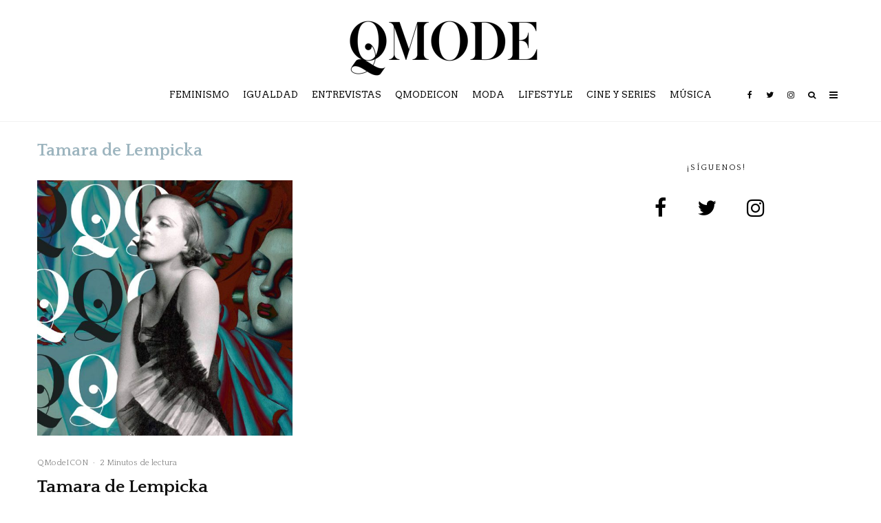

--- FILE ---
content_type: text/html; charset=UTF-8
request_url: https://qmode.es/tag/tamara-de-lempicka
body_size: 23086
content:
<!DOCTYPE html>
<html lang="es">
<head>
<meta charset="UTF-8">
<meta name="viewport" content="width=device-width, initial-scale=1">
<link rel="profile" href="https://gmpg.org/xfn/11">
<meta name="theme-color" content="#9db5bf">
<meta name='robots' content='index, follow, max-image-preview:large, max-snippet:-1, max-video-preview:-1' />
<style>img:is([sizes="auto" i], [sizes^="auto," i]) { contain-intrinsic-size: 3000px 1500px }</style>
<script id="cookieyes" type="text/javascript" src="https://cdn-cookieyes.com/client_data/f7d90637be41ddae62cea1f2/script.js"></script><meta name="dlm-version" content="5.0.23">
<!-- This site is optimized with the Yoast SEO plugin v25.3.1 - https://yoast.com/wordpress/plugins/seo/ -->
<title>Tamara de Lempicka archivos - Magazine QMode</title>
<link rel="canonical" href="https://qmode.es/tag/tamara-de-lempicka" />
<meta property="og:locale" content="es_ES" />
<meta property="og:type" content="article" />
<meta property="og:title" content="Tamara de Lempicka archivos - Magazine QMode" />
<meta property="og:url" content="https://qmode.es/tag/tamara-de-lempicka" />
<meta property="og:site_name" content="Magazine QMode" />
<meta name="twitter:card" content="summary_large_image" />
<meta name="twitter:site" content="@QModeES" />
<script type="application/ld+json" class="yoast-schema-graph">{"@context":"https://schema.org","@graph":[{"@type":"CollectionPage","@id":"https://qmode.es/tag/tamara-de-lempicka","url":"https://qmode.es/tag/tamara-de-lempicka","name":"Tamara de Lempicka archivos - Magazine QMode","isPartOf":{"@id":"https://qmode.es/#website"},"primaryImageOfPage":{"@id":"https://qmode.es/tag/tamara-de-lempicka#primaryimage"},"image":{"@id":"https://qmode.es/tag/tamara-de-lempicka#primaryimage"},"thumbnailUrl":"https://qmode.es/wp-content/uploads/2020/02/ICONQMODEPORTADAtamara.jpg","breadcrumb":{"@id":"https://qmode.es/tag/tamara-de-lempicka#breadcrumb"},"inLanguage":"es"},{"@type":"ImageObject","inLanguage":"es","@id":"https://qmode.es/tag/tamara-de-lempicka#primaryimage","url":"https://qmode.es/wp-content/uploads/2020/02/ICONQMODEPORTADAtamara.jpg","contentUrl":"https://qmode.es/wp-content/uploads/2020/02/ICONQMODEPORTADAtamara.jpg","width":1920,"height":1200},{"@type":"BreadcrumbList","@id":"https://qmode.es/tag/tamara-de-lempicka#breadcrumb","itemListElement":[{"@type":"ListItem","position":1,"name":"Portada","item":"https://qmode.es/"},{"@type":"ListItem","position":2,"name":"Tamara de Lempicka"}]},{"@type":"WebSite","@id":"https://qmode.es/#website","url":"https://qmode.es/","name":"Magazine QMode","description":"La magazine","publisher":{"@id":"https://qmode.es/#organization"},"potentialAction":[{"@type":"SearchAction","target":{"@type":"EntryPoint","urlTemplate":"https://qmode.es/?s={search_term_string}"},"query-input":{"@type":"PropertyValueSpecification","valueRequired":true,"valueName":"search_term_string"}}],"inLanguage":"es"},{"@type":"Organization","@id":"https://qmode.es/#organization","name":"QMode","url":"https://qmode.es/","logo":{"@type":"ImageObject","inLanguage":"es","@id":"https://qmode.es/#/schema/logo/image/","url":"https://qmode.es/wp-content/uploads/2019/09/logonegro.png","contentUrl":"https://qmode.es/wp-content/uploads/2019/09/logonegro.png","width":1080,"height":1092,"caption":"QMode"},"image":{"@id":"https://qmode.es/#/schema/logo/image/"},"sameAs":["https://www.facebook.com/qmodees/","https://x.com/QModeES"]}]}</script>
<!-- / Yoast SEO plugin. -->
<link rel='dns-prefetch' href='//www.googletagmanager.com' />
<link rel='dns-prefetch' href='//fonts.googleapis.com' />
<link rel='dns-prefetch' href='//pagead2.googlesyndication.com' />
<link rel="alternate" type="application/rss+xml" title="Magazine QMode &raquo; Feed" href="https://qmode.es/feed" />
<link rel="alternate" type="application/rss+xml" title="Magazine QMode &raquo; Feed de los comentarios" href="https://qmode.es/comments/feed" />
<link rel="alternate" type="application/rss+xml" title="Magazine QMode &raquo; Etiqueta Tamara de Lempicka del feed" href="https://qmode.es/tag/tamara-de-lempicka/feed" />
<!-- <link rel='stylesheet' id='wp-block-library-css' href='https://qmode.es/wp-includes/css/dist/block-library/style.min.css?ver=6.8.3' type='text/css' media='all' /> -->
<link rel="stylesheet" type="text/css" href="//qmode.es/wp-content/cache/wpfc-minified/eh106whh/djuzt.css" media="all"/>
<style id='classic-theme-styles-inline-css' type='text/css'>
/*! This file is auto-generated */
.wp-block-button__link{color:#fff;background-color:#32373c;border-radius:9999px;box-shadow:none;text-decoration:none;padding:calc(.667em + 2px) calc(1.333em + 2px);font-size:1.125em}.wp-block-file__button{background:#32373c;color:#fff;text-decoration:none}
</style>
<link rel='stylesheet' id='lets-info-up-style-css-css' href='https://qmode.es/wp-content/plugins/lets-info-up/admin/block/dist/blocks.style.build.css?ver=1.1.3' type='text/css' media='all' />
<style id='global-styles-inline-css' type='text/css'>
:root{--wp--preset--aspect-ratio--square: 1;--wp--preset--aspect-ratio--4-3: 4/3;--wp--preset--aspect-ratio--3-4: 3/4;--wp--preset--aspect-ratio--3-2: 3/2;--wp--preset--aspect-ratio--2-3: 2/3;--wp--preset--aspect-ratio--16-9: 16/9;--wp--preset--aspect-ratio--9-16: 9/16;--wp--preset--color--black: #000000;--wp--preset--color--cyan-bluish-gray: #abb8c3;--wp--preset--color--white: #ffffff;--wp--preset--color--pale-pink: #f78da7;--wp--preset--color--vivid-red: #cf2e2e;--wp--preset--color--luminous-vivid-orange: #ff6900;--wp--preset--color--luminous-vivid-amber: #fcb900;--wp--preset--color--light-green-cyan: #7bdcb5;--wp--preset--color--vivid-green-cyan: #00d084;--wp--preset--color--pale-cyan-blue: #8ed1fc;--wp--preset--color--vivid-cyan-blue: #0693e3;--wp--preset--color--vivid-purple: #9b51e0;--wp--preset--gradient--vivid-cyan-blue-to-vivid-purple: linear-gradient(135deg,rgba(6,147,227,1) 0%,rgb(155,81,224) 100%);--wp--preset--gradient--light-green-cyan-to-vivid-green-cyan: linear-gradient(135deg,rgb(122,220,180) 0%,rgb(0,208,130) 100%);--wp--preset--gradient--luminous-vivid-amber-to-luminous-vivid-orange: linear-gradient(135deg,rgba(252,185,0,1) 0%,rgba(255,105,0,1) 100%);--wp--preset--gradient--luminous-vivid-orange-to-vivid-red: linear-gradient(135deg,rgba(255,105,0,1) 0%,rgb(207,46,46) 100%);--wp--preset--gradient--very-light-gray-to-cyan-bluish-gray: linear-gradient(135deg,rgb(238,238,238) 0%,rgb(169,184,195) 100%);--wp--preset--gradient--cool-to-warm-spectrum: linear-gradient(135deg,rgb(74,234,220) 0%,rgb(151,120,209) 20%,rgb(207,42,186) 40%,rgb(238,44,130) 60%,rgb(251,105,98) 80%,rgb(254,248,76) 100%);--wp--preset--gradient--blush-light-purple: linear-gradient(135deg,rgb(255,206,236) 0%,rgb(152,150,240) 100%);--wp--preset--gradient--blush-bordeaux: linear-gradient(135deg,rgb(254,205,165) 0%,rgb(254,45,45) 50%,rgb(107,0,62) 100%);--wp--preset--gradient--luminous-dusk: linear-gradient(135deg,rgb(255,203,112) 0%,rgb(199,81,192) 50%,rgb(65,88,208) 100%);--wp--preset--gradient--pale-ocean: linear-gradient(135deg,rgb(255,245,203) 0%,rgb(182,227,212) 50%,rgb(51,167,181) 100%);--wp--preset--gradient--electric-grass: linear-gradient(135deg,rgb(202,248,128) 0%,rgb(113,206,126) 100%);--wp--preset--gradient--midnight: linear-gradient(135deg,rgb(2,3,129) 0%,rgb(40,116,252) 100%);--wp--preset--font-size--small: 13px;--wp--preset--font-size--medium: 20px;--wp--preset--font-size--large: 36px;--wp--preset--font-size--x-large: 42px;--wp--preset--spacing--20: 0.44rem;--wp--preset--spacing--30: 0.67rem;--wp--preset--spacing--40: 1rem;--wp--preset--spacing--50: 1.5rem;--wp--preset--spacing--60: 2.25rem;--wp--preset--spacing--70: 3.38rem;--wp--preset--spacing--80: 5.06rem;--wp--preset--shadow--natural: 6px 6px 9px rgba(0, 0, 0, 0.2);--wp--preset--shadow--deep: 12px 12px 50px rgba(0, 0, 0, 0.4);--wp--preset--shadow--sharp: 6px 6px 0px rgba(0, 0, 0, 0.2);--wp--preset--shadow--outlined: 6px 6px 0px -3px rgba(255, 255, 255, 1), 6px 6px rgba(0, 0, 0, 1);--wp--preset--shadow--crisp: 6px 6px 0px rgba(0, 0, 0, 1);}:where(.is-layout-flex){gap: 0.5em;}:where(.is-layout-grid){gap: 0.5em;}body .is-layout-flex{display: flex;}.is-layout-flex{flex-wrap: wrap;align-items: center;}.is-layout-flex > :is(*, div){margin: 0;}body .is-layout-grid{display: grid;}.is-layout-grid > :is(*, div){margin: 0;}:where(.wp-block-columns.is-layout-flex){gap: 2em;}:where(.wp-block-columns.is-layout-grid){gap: 2em;}:where(.wp-block-post-template.is-layout-flex){gap: 1.25em;}:where(.wp-block-post-template.is-layout-grid){gap: 1.25em;}.has-black-color{color: var(--wp--preset--color--black) !important;}.has-cyan-bluish-gray-color{color: var(--wp--preset--color--cyan-bluish-gray) !important;}.has-white-color{color: var(--wp--preset--color--white) !important;}.has-pale-pink-color{color: var(--wp--preset--color--pale-pink) !important;}.has-vivid-red-color{color: var(--wp--preset--color--vivid-red) !important;}.has-luminous-vivid-orange-color{color: var(--wp--preset--color--luminous-vivid-orange) !important;}.has-luminous-vivid-amber-color{color: var(--wp--preset--color--luminous-vivid-amber) !important;}.has-light-green-cyan-color{color: var(--wp--preset--color--light-green-cyan) !important;}.has-vivid-green-cyan-color{color: var(--wp--preset--color--vivid-green-cyan) !important;}.has-pale-cyan-blue-color{color: var(--wp--preset--color--pale-cyan-blue) !important;}.has-vivid-cyan-blue-color{color: var(--wp--preset--color--vivid-cyan-blue) !important;}.has-vivid-purple-color{color: var(--wp--preset--color--vivid-purple) !important;}.has-black-background-color{background-color: var(--wp--preset--color--black) !important;}.has-cyan-bluish-gray-background-color{background-color: var(--wp--preset--color--cyan-bluish-gray) !important;}.has-white-background-color{background-color: var(--wp--preset--color--white) !important;}.has-pale-pink-background-color{background-color: var(--wp--preset--color--pale-pink) !important;}.has-vivid-red-background-color{background-color: var(--wp--preset--color--vivid-red) !important;}.has-luminous-vivid-orange-background-color{background-color: var(--wp--preset--color--luminous-vivid-orange) !important;}.has-luminous-vivid-amber-background-color{background-color: var(--wp--preset--color--luminous-vivid-amber) !important;}.has-light-green-cyan-background-color{background-color: var(--wp--preset--color--light-green-cyan) !important;}.has-vivid-green-cyan-background-color{background-color: var(--wp--preset--color--vivid-green-cyan) !important;}.has-pale-cyan-blue-background-color{background-color: var(--wp--preset--color--pale-cyan-blue) !important;}.has-vivid-cyan-blue-background-color{background-color: var(--wp--preset--color--vivid-cyan-blue) !important;}.has-vivid-purple-background-color{background-color: var(--wp--preset--color--vivid-purple) !important;}.has-black-border-color{border-color: var(--wp--preset--color--black) !important;}.has-cyan-bluish-gray-border-color{border-color: var(--wp--preset--color--cyan-bluish-gray) !important;}.has-white-border-color{border-color: var(--wp--preset--color--white) !important;}.has-pale-pink-border-color{border-color: var(--wp--preset--color--pale-pink) !important;}.has-vivid-red-border-color{border-color: var(--wp--preset--color--vivid-red) !important;}.has-luminous-vivid-orange-border-color{border-color: var(--wp--preset--color--luminous-vivid-orange) !important;}.has-luminous-vivid-amber-border-color{border-color: var(--wp--preset--color--luminous-vivid-amber) !important;}.has-light-green-cyan-border-color{border-color: var(--wp--preset--color--light-green-cyan) !important;}.has-vivid-green-cyan-border-color{border-color: var(--wp--preset--color--vivid-green-cyan) !important;}.has-pale-cyan-blue-border-color{border-color: var(--wp--preset--color--pale-cyan-blue) !important;}.has-vivid-cyan-blue-border-color{border-color: var(--wp--preset--color--vivid-cyan-blue) !important;}.has-vivid-purple-border-color{border-color: var(--wp--preset--color--vivid-purple) !important;}.has-vivid-cyan-blue-to-vivid-purple-gradient-background{background: var(--wp--preset--gradient--vivid-cyan-blue-to-vivid-purple) !important;}.has-light-green-cyan-to-vivid-green-cyan-gradient-background{background: var(--wp--preset--gradient--light-green-cyan-to-vivid-green-cyan) !important;}.has-luminous-vivid-amber-to-luminous-vivid-orange-gradient-background{background: var(--wp--preset--gradient--luminous-vivid-amber-to-luminous-vivid-orange) !important;}.has-luminous-vivid-orange-to-vivid-red-gradient-background{background: var(--wp--preset--gradient--luminous-vivid-orange-to-vivid-red) !important;}.has-very-light-gray-to-cyan-bluish-gray-gradient-background{background: var(--wp--preset--gradient--very-light-gray-to-cyan-bluish-gray) !important;}.has-cool-to-warm-spectrum-gradient-background{background: var(--wp--preset--gradient--cool-to-warm-spectrum) !important;}.has-blush-light-purple-gradient-background{background: var(--wp--preset--gradient--blush-light-purple) !important;}.has-blush-bordeaux-gradient-background{background: var(--wp--preset--gradient--blush-bordeaux) !important;}.has-luminous-dusk-gradient-background{background: var(--wp--preset--gradient--luminous-dusk) !important;}.has-pale-ocean-gradient-background{background: var(--wp--preset--gradient--pale-ocean) !important;}.has-electric-grass-gradient-background{background: var(--wp--preset--gradient--electric-grass) !important;}.has-midnight-gradient-background{background: var(--wp--preset--gradient--midnight) !important;}.has-small-font-size{font-size: var(--wp--preset--font-size--small) !important;}.has-medium-font-size{font-size: var(--wp--preset--font-size--medium) !important;}.has-large-font-size{font-size: var(--wp--preset--font-size--large) !important;}.has-x-large-font-size{font-size: var(--wp--preset--font-size--x-large) !important;}
:where(.wp-block-post-template.is-layout-flex){gap: 1.25em;}:where(.wp-block-post-template.is-layout-grid){gap: 1.25em;}
:where(.wp-block-columns.is-layout-flex){gap: 2em;}:where(.wp-block-columns.is-layout-grid){gap: 2em;}
:root :where(.wp-block-pullquote){font-size: 1.5em;line-height: 1.6;}
</style>
<!-- <link rel='stylesheet' id='lets-social-count-css' href='https://qmode.es/wp-content/plugins/lets-social-count/assets/css/style.css?ver=1.1' type='text/css' media='all' /> -->
<!-- <link rel='stylesheet' id='lets-info-up-css' href='https://qmode.es/wp-content/plugins/lets-info-up/frontend/css/style.min.css?ver=1.1.3' type='text/css' media='all' /> -->
<!-- <link rel='stylesheet' id='zeen-style-css' href='https://qmode.es/wp-content/themes/zeen/assets/css/style.min.css?ver=4.2.4' type='text/css' media='all' /> -->
<link rel="stylesheet" type="text/css" href="//qmode.es/wp-content/cache/wpfc-minified/knbs1fc9/e4rrc.css" media="all"/>
<style id='zeen-style-inline-css' type='text/css'>
.content-bg, .block-skin-5:not(.skin-inner), .block-skin-5.skin-inner > .tipi-row-inner-style, .article-layout-skin-1.title-cut-bl .hero-wrap .meta:before, .article-layout-skin-1.title-cut-bc .hero-wrap .meta:before, .article-layout-skin-1.title-cut-bl .hero-wrap .share-it:before, .article-layout-skin-1.title-cut-bc .hero-wrap .share-it:before, .standard-archive .page-header, .skin-dark .flickity-viewport, .zeen__var__options label { background: #ffffff;}a.zeen-pin-it{position: absolute}.background.mask {background-color: transparent}.side-author__wrap .mask a {display:inline-block;height:70px}.timed-pup,.modal-wrap {position:fixed;visibility:hidden}.to-top__fixed .to-top a{background-color:#000000; color: #fff}#block-wrap-1478 .tipi-row-inner-style{ ;}#block-wrap-1478 .block-title-area{ color: #9db5bf}.site { background-color: #ffffff; }.splitter svg g { fill: #ffffff; }.inline-post .block article .title { font-size: 20px;}.fontfam-1 { font-family: 'Quattrocento',serif!important;}input,input[type="number"],.body-f1, .quotes-f1 blockquote, .quotes-f1 q, .by-f1 .byline, .sub-f1 .subtitle, .wh-f1 .widget-title, .headings-f1 h1, .headings-f1 h2, .headings-f1 h3, .headings-f1 h4, .headings-f1 h5, .headings-f1 h6, .font-1, div.jvectormap-tip {font-family:'Quattrocento',serif;font-weight: 700;font-style: normal;}.fontfam-2 { font-family:'Quattrocento',serif!important; }input[type=submit], button, .tipi-button,.button,.wpcf7-submit,.button__back__home,.body-f2, .quotes-f2 blockquote, .quotes-f2 q, .by-f2 .byline, .sub-f2 .subtitle, .wh-f2 .widget-title, .headings-f2 h1, .headings-f2 h2, .headings-f2 h3, .headings-f2 h4, .headings-f2 h5, .headings-f2 h6, .font-2 {font-family:'Quattrocento',serif;font-weight: 400;font-style: normal;}.fontfam-3 { font-family:'Arvo',serif!important;}.body-f3, .quotes-f3 blockquote, .quotes-f3 q, .by-f3 .byline, .sub-f3 .subtitle, .wh-f3 .widget-title, .headings-f3 h1, .headings-f3 h2, .headings-f3 h3, .headings-f3 h4, .headings-f3 h5, .headings-f3 h6, .font-3 {font-family:'Arvo',serif;font-style: normal;font-weight: 400;}.tipi-row, .tipi-builder-on .contents-wrap > p { max-width: 1233px ; }.slider-columns--3 article { width: 361px }.slider-columns--2 article { width: 556.5px }.slider-columns--4 article { width: 263.25px }.single .site-content .tipi-row { max-width: 1230px ; }.single-product .site-content .tipi-row { max-width: 1233px ; }.date--secondary { color: #f8d92f; }.date--main { color: #f8d92f; }.global-accent-border { border-color: #9db5bf; }.trending-accent-border { border-color: #f7d40e; }.trending-accent-bg { border-color: #f7d40e; }.wpcf7-submit, .tipi-button.block-loader { background: #18181e; }.wpcf7-submit:hover, .tipi-button.block-loader:hover { background: #111; }.tipi-button.block-loader { color: #fff!important; }.wpcf7-submit { background: #18181e; }.wpcf7-submit:hover { background: #111; }.global-accent-bg, .icon-base-2:hover .icon-bg, #progress { background-color: #9db5bf; }.global-accent-text, .mm-submenu-2 .mm-51 .menu-wrap > .sub-menu > li > a { color: #9db5bf; }body { color:#0a0a0a;}.excerpt { color:#666666;}.mode--alt--b .excerpt, .block-skin-2 .excerpt, .block-skin-2 .preview-classic .custom-button__fill-2 { color:#888!important;}.read-more-wrap { color:#767676;}.logo-fallback a { color:#000!important;}.site-mob-header .logo-fallback a { color:#000!important;}blockquote:not(.comment-excerpt) { color:#111;}.mode--alt--b blockquote:not(.comment-excerpt), .mode--alt--b .block-skin-0.block-wrap-quote .block-wrap-quote blockquote:not(.comment-excerpt), .mode--alt--b .block-skin-0.block-wrap-quote .block-wrap-quote blockquote:not(.comment-excerpt) span { color:#fff!important;}.byline, .byline a { color:#888;}.mode--alt--b .block-wrap-classic .byline, .mode--alt--b .block-wrap-classic .byline a, .mode--alt--b .block-wrap-thumbnail .byline, .mode--alt--b .block-wrap-thumbnail .byline a, .block-skin-2 .byline a, .block-skin-2 .byline { color:#888;}.preview-classic .meta .title, .preview-thumbnail .meta .title,.preview-56 .meta .title{ color:#111;}h1, h2, h3, h4, h5, h6, .block-title { color:#111;}.sidebar-widget  .widget-title { color:#111!important;}.link-color-wrap a, .woocommerce-Tabs-panel--description a { color: #333; }.mode--alt--b .link-color-wrap a, .mode--alt--b .woocommerce-Tabs-panel--description a { color: #888; }.copyright, .site-footer .bg-area-inner .copyright a { color: #8e8e8e; }.link-color-wrap a:hover { color: #000; }.mode--alt--b .link-color-wrap a:hover { color: #555; }body{line-height:1.66}input[type=submit], button, .tipi-button,.button,.wpcf7-submit,.button__back__home{letter-spacing:0.03em}.sub-menu a:not(.tipi-button){letter-spacing:0.1em}.widget-title{letter-spacing:0.15em}html, body{font-size:15px}.byline{font-size:12px}input[type=submit], button, .tipi-button,.button,.wpcf7-submit,.button__back__home{font-size:11px}.excerpt{font-size:15px}.logo-fallback, .secondary-wrap .logo-fallback a{font-size:22px}.logo span{font-size:12px}.breadcrumbs{font-size:10px}.hero-meta.tipi-s-typo .title{font-size:20px}.hero-meta.tipi-s-typo .subtitle{font-size:15px}.hero-meta.tipi-m-typo .title{font-size:20px}.hero-meta.tipi-m-typo .subtitle{font-size:15px}.hero-meta.tipi-xl-typo .title{font-size:20px}.hero-meta.tipi-xl-typo .subtitle{font-size:15px}.block-html-content h1, .single-content .entry-content h1{font-size:20px}.block-html-content h2, .single-content .entry-content h2{font-size:20px}.block-html-content h3, .single-content .entry-content h3{font-size:20px}.block-html-content h4, .single-content .entry-content h4{font-size:20px}.block-html-content h5, .single-content .entry-content h5{font-size:18px}.footer-block-links{font-size:8px}blockquote, q{font-size:20px}.site-footer .copyright{font-size:12px}.footer-navigation{font-size:12px}.site-footer .menu-icons{font-size:12px}.block-title, .page-title{font-size:24px}.block-subtitle{font-size:18px}.block-col-self .preview-2 .title{font-size:22px}.block-wrap-classic .tipi-m-typo .title-wrap .title{font-size:22px}.tipi-s-typo .title, .ppl-s-3 .tipi-s-typo .title, .zeen-col--wide .ppl-s-3 .tipi-s-typo .title, .preview-1 .title, .preview-21:not(.tipi-xs-typo) .title{font-size:22px}.tipi-xs-typo .title, .tipi-basket-wrap .basket-item .title{font-size:15px}.meta .read-more-wrap{font-size:11px}.widget-title{font-size:12px}.split-1:not(.preview-thumbnail) .mask{-webkit-flex: 0 0 calc( 34% - 15px);
-ms-flex: 0 0 calc( 34% - 15px);
flex: 0 0 calc( 34% - 15px);
width: calc( 34% - 15px);}.preview-thumbnail .mask{-webkit-flex: 0 0 65px;
-ms-flex: 0 0 65px;
flex: 0 0 65px;
width: 65px;}.footer-lower-area{padding-top:40px}.footer-lower-area{padding-bottom:40px}.footer-upper-area{padding-bottom:40px}.footer-upper-area{padding-top:40px}.footer-widget-wrap{padding-bottom:40px}.footer-widget-wrap{padding-top:40px}.tipi-button-cta-header{font-size:12px}.tipi-button.block-loader, .wpcf7-submit, .mc4wp-form-fields button { font-weight: 700;}.footer-lower-area, .footer-lower-area .menu-item, .footer-lower-area .menu-icon span {font-weight: 700;}input[type=submit], button, .tipi-button,.button,.wpcf7-submit,.button__back__home{ text-transform: uppercase; }.entry-title{ text-transform: none; }.logo-fallback{ text-transform: none; }.block-wrap-slider .title-wrap .title{ text-transform: none; }.block-wrap-grid .title-wrap .title, .tile-design-4 .meta .title-wrap .title{ text-transform: none; }.block-wrap-classic .title-wrap .title{ text-transform: none; }.block-title{ text-transform: none; }.meta .excerpt .read-more{ text-transform: uppercase; }.preview-grid .read-more{ text-transform: uppercase; }.block-subtitle{ text-transform: none; }.byline{ text-transform: none; }.widget-title{ text-transform: uppercase; }.main-navigation .menu-item, .main-navigation .menu-icon .menu-icon--text{ text-transform: uppercase; }.secondary-navigation, .secondary-wrap .menu-icon .menu-icon--text{ text-transform: uppercase; }.footer-lower-area .menu-item, .footer-lower-area .menu-icon span{ text-transform: none; }.sub-menu a:not(.tipi-button){ text-transform: none; }.site-mob-header .menu-item, .site-mob-header .menu-icon span{ text-transform: uppercase; }.single-content .entry-content h1, .single-content .entry-content h2, .single-content .entry-content h3, .single-content .entry-content h4, .single-content .entry-content h5, .single-content .entry-content h6, .meta__full h1, .meta__full h2, .meta__full h3, .meta__full h4, .meta__full h5, .bbp__thread__title{ text-transform: none; }.mm-submenu-2 .mm-11 .menu-wrap > *, .mm-submenu-2 .mm-31 .menu-wrap > *, .mm-submenu-2 .mm-21 .menu-wrap > *, .mm-submenu-2 .mm-51 .menu-wrap > *  { border-top: 3px solid transparent; }.separation-border { margin-bottom: 30px; }.load-more-wrap-1 { padding-top: 30px; }.block-wrap-classic .inf-spacer + .block:not(.block-62) { margin-top: 30px; }.separation-border-style { border-bottom: 1px #f2f2f2 solid;padding-bottom:30px;}.separation-border-v { background: #eee;}.separation-border-v { height: calc( 100% -  30px - 1px); }@media only screen and (max-width: 480px) {.separation-border-style { padding-bottom: 15px; }.separation-border { margin-bottom: 15px;}}.grid-spacing { border-top-width: 30px; }.sidebar-wrap .sidebar { padding-right: 30px; padding-left: 30px; padding-top:0px; padding-bottom:0px; }.sidebar-left .sidebar-wrap .sidebar { padding-right: 30px; padding-left: 30px; }@media only screen and (min-width: 481px) {.block-wrap-grid .block-title-area, .block-wrap-98 .block-piece-2 article:last-child { margin-bottom: -30px; }.block-wrap-92 .tipi-row-inner-box { margin-top: -30px; }.block-wrap-grid .only-filters { top: 30px; }.grid-spacing { border-right-width: 30px; }.block-fs {padding:30px;}.block-wrap-grid:not(.block-wrap-81) .block { width: calc( 100% + 30px ); }}@media only screen and (max-width: 767px) {.mobile__design--side .mask {
width: calc( 34% - 15px);
}}@media only screen and (min-width: 768px) {input[type=submit], button, .tipi-button,.button,.wpcf7-submit,.button__back__home{letter-spacing:0.09em}.hero-meta.tipi-s-typo .title{font-size:30px}.hero-meta.tipi-s-typo .subtitle{font-size:18px}.hero-meta.tipi-m-typo .title{font-size:30px}.hero-meta.tipi-m-typo .subtitle{font-size:18px}.hero-meta.tipi-xl-typo .title{font-size:30px}.hero-meta.tipi-xl-typo .subtitle{font-size:18px}.block-html-content h1, .single-content .entry-content h1{font-size:30px}.block-html-content h2, .single-content .entry-content h2{font-size:30px}.block-html-content h3, .single-content .entry-content h3{font-size:24px}.block-html-content h4, .single-content .entry-content h4{font-size:24px}blockquote, q{font-size:25px}.main-navigation, .main-navigation .menu-icon--text{font-size:12px}.sub-menu a:not(.tipi-button){font-size:12px}.main-navigation .menu-icon, .main-navigation .trending-icon-solo{font-size:12px}.secondary-wrap-v .standard-drop>a,.secondary-wrap, .secondary-wrap a, .secondary-wrap .menu-icon--text{font-size:11px}.secondary-wrap .menu-icon, .secondary-wrap .menu-icon a, .secondary-wrap .trending-icon-solo{font-size:13px}.layout-side-info .details{width:130px;float:left}.main-navigation.stuck .horizontal-menu > li > a {
padding-top: 0px;
padding-bottom: 0px;
}.mm-skin-4 .mm-art .menu-wrap, .mm-skin-4 .sub-menu, .trending-inline-drop .block-wrap, .trending-inline-drop, .trending-inline.dropper:hover { background: #000000; }.mm-skin-4 .mm-art .menu-wrap .block-wrap:not(.tile-design-4):not(.classic-title-overlay) a, .mm-skin-4 .sub-menu a, .mm-skin-4 .dropper .block-title-area .block-title, .mm-skin-4 .dropper .block-title-area .block-title a, .mm-skin-4 .mm-art .tipi-arrow, .mm-skin-4 .drop-it article .price, .trending-inline-drop .trending-inline-wrap .block article a, .trending-inline-drop, .trending-inline.dropper:hover a { color: #ffffff; }.mm-skin-4 .mm-art .tipi-arrow, .trending-inline-drop .trending-selected { border-color: #ffffff; }.mm-skin-4 .mm-art .tipi-arrow i:after { background: #ffffff; }.title-contrast .hero-wrap { height: calc( 100vh - 98px ); }.block-col-self .block-71 .tipi-s-typo .title { font-size: 18px; }.zeen-col--narrow .block-wrap-classic .tipi-m-typo .title-wrap .title { font-size: 18px; }.secondary-wrap .menu-padding, .secondary-wrap .ul-padding > li > a {
padding-top: 13px;
padding-bottom: 10px;
}}@media only screen and (min-width: 1240px) {.hero-l .single-content {padding-top: 45px}.align-fs .contents-wrap .video-wrap, .align-fs-center .aligncenter.size-full, .align-fs-center .wp-caption.aligncenter .size-full, .align-fs-center .tiled-gallery, .align-fs .alignwide { width: 1170px; }.align-fs .contents-wrap .video-wrap { height: 658px; }.has-bg .align-fs .contents-wrap .video-wrap, .has-bg .align-fs .alignwide, .has-bg .align-fs-center .aligncenter.size-full, .has-bg .align-fs-center .wp-caption.aligncenter .size-full, .has-bg .align-fs-center .tiled-gallery { width: 1230px; }.has-bg .align-fs .contents-wrap .video-wrap { height: 691px; }.logo-fallback, .secondary-wrap .logo-fallback a{font-size:30px}.hero-meta.tipi-s-typo .title{font-size:36px}.hero-meta.tipi-m-typo .title{font-size:44px}.hero-meta.tipi-xl-typo .title{font-size:50px}.block-html-content h1, .single-content .entry-content h1{font-size:44px}.block-html-content h2, .single-content .entry-content h2{font-size:40px}.block-html-content h3, .single-content .entry-content h3{font-size:30px}.block-html-content h4, .single-content .entry-content h4{font-size:20px}.main-navigation, .main-navigation .menu-icon--text{font-size:13px}.secondary-wrap-v .standard-drop>a,.secondary-wrap, .secondary-wrap a, .secondary-wrap .menu-icon--text{font-size:14px}.block-title, .page-title{font-size:25px}.block-subtitle{font-size:20px}.block-col-self .preview-2 .title{font-size:36px}.block-wrap-classic .tipi-m-typo .title-wrap .title{font-size:30px}.tipi-s-typo .title, .ppl-s-3 .tipi-s-typo .title, .zeen-col--wide .ppl-s-3 .tipi-s-typo .title, .preview-1 .title, .preview-21:not(.tipi-xs-typo) .title{font-size:26px}.split-1:not(.preview-thumbnail) .mask{-webkit-flex: 0 0 calc( 50% - 15px);
-ms-flex: 0 0 calc( 50% - 15px);
flex: 0 0 calc( 50% - 15px);
width: calc( 50% - 15px);}.footer-lower-area{padding-top:30px}.footer-lower-area{padding-bottom:30px}.footer-upper-area{padding-bottom:45px}.footer-widget-wrap{padding-bottom:50px}.footer-widget-wrap{padding-top:50px}}.main-menu-bar-color-1 .current-menu-item > a, .main-menu-bar-color-1 .menu-main-menu > .dropper.active:not(.current-menu-item) > a { background-color: #070707;}.site-header a { color: #0a0a0a; }.site-skin-3.content-subscribe, .site-skin-3.content-subscribe .subtitle, .site-skin-3.content-subscribe input, .site-skin-3.content-subscribe h2 { color: #fff; } .site-skin-3.content-subscribe input[type="email"] { border-color: #fff; }.mob-menu-wrap a { color: #ffffff; }.mob-menu-wrap .mobile-navigation .mobile-search-wrap .search { border-color: #ffffff; }.content-area .zeen-widget { padding:30px 0px 30px; }.grid-image-1 .mask-overlay { background-color: #000000 ; }.with-fi.preview-grid,.with-fi.preview-grid .byline,.with-fi.preview-grid .subtitle, .with-fi.preview-grid a { color: #fff; }.preview-grid .mask-overlay { opacity: 0 ; }@media (pointer: fine) {.preview-grid:hover .mask-overlay { opacity: 0.9 ; }}.slider-image-1 .mask-overlay { background-color: #1a1d1e ; }.with-fi.preview-slider-overlay,.with-fi.preview-slider-overlay .byline,.with-fi.preview-slider-overlay .subtitle, .with-fi.preview-slider-overlay a { color: #fff; }.preview-slider-overlay .mask-overlay { opacity: 0.2 ; }@media (pointer: fine) {.preview-slider-overlay:hover .mask-overlay { opacity: 0.6 ; }}.slide-in-menu .bg-area, .slide-in-menu .bg-area .woo-product-rating span, .slide-in-menu .bg-area .stack-design-3 .meta { background-color: #ffb2b2; }.slide-in-menu .bg-area .background { background-image: none; opacity: 1; }.slide-in-menu,.slide-in-menu .bg-area a,.slide-in-menu .bg-area .widget-title, .slide-in-menu .cb-widget-design-1 .cb-score { color:#0a0a0a; }.slide-in-menu form { border-color:#0a0a0a; }.slide-in-menu .bg-area .mc4wp-form-fields input[type="email"], #subscribe-submit input[type="email"], .subscribe-wrap input[type="email"],.slide-in-menu .bg-area .mc4wp-form-fields input[type="text"], #subscribe-submit input[type="text"], .subscribe-wrap input[type="text"] { border-bottom-color:#0a0a0a; }.mob-menu-wrap .bg-area, .mob-menu-wrap .bg-area .woo-product-rating span, .mob-menu-wrap .bg-area .stack-design-3 .meta { background-color: #000000; }.mob-menu-wrap .bg-area .background { background-image: none; opacity: 1; }.mob-menu-wrap .bg-area,.mob-menu-wrap .bg-area .byline,.mob-menu-wrap .bg-area a,.mob-menu-wrap .bg-area .widget_search form *,.mob-menu-wrap .bg-area h3,.mob-menu-wrap .bg-area .widget-title { color:#ffffff; }.mob-menu-wrap .bg-area .tipi-spin.tipi-row-inner-style:before { border-color:#ffffff; }.main-navigation, .main-navigation .menu-icon--text { color: #0a0a0a; }.main-navigation .horizontal-menu>li>a { padding-left: 10px; padding-right: 10px; }.main-navigation-border { border-bottom:1px #f2f2f2 solid ; }.main-navigation-border .drop-search { border-top:1px #f2f2f2 solid ; }#progress {bottom: 0;height: 1px; }.sticky-menu-2:not(.active) #progress  { bottom: -1px;  }.main-navigation .horizontal-menu .drop, .main-navigation .horizontal-menu > li > a, .date--main {
padding-top: 0px;
padding-bottom: 28px;
}.site-mob-header .menu-icon { font-size: 13px; }.secondary-wrap-v .standard-drop>a,.secondary-wrap, .secondary-wrap a, .secondary-wrap .menu-icon--text { color: #0a0a0a; }.secondary-wrap .menu-secondary > li > a, .secondary-icons li > a { padding-left: 10px; padding-right: 10px; }.mc4wp-form-fields input[type=submit], .mc4wp-form-fields button, #subscribe-submit input[type=submit], .subscribe-wrap input[type=submit] {color: #fff;background-color: #121212;}.site-mob-header:not(.site-mob-header-11) .header-padding .logo-main-wrap, .site-mob-header:not(.site-mob-header-11) .header-padding .icons-wrap a, .site-mob-header-11 .header-padding {
padding-top: 20px;
padding-bottom: 20px;
}.site-header .header-padding {
padding-top:0px;
padding-bottom:0px;
}@media only screen and (min-width: 768px){.tipi-m-0 {display: none}}
</style>
<link rel='stylesheet' id='zeen-child-style-css' href='https://qmode.es/wp-content/themes/zeen-child/style.css?ver=6.8.3' type='text/css' media='all' />
<link rel='stylesheet' id='zeen-fonts-css' href='https://fonts.googleapis.com/css?family=Quattrocento%3A700%2Citalic%2C400%7CQuattrocento%3A400%2C700%7CArvo%3A400%2C700&#038;subset=latin&#038;display=swap' type='text/css' media='all' />
<style id='akismet-widget-style-inline-css' type='text/css'>
.a-stats {
--akismet-color-mid-green: #357b49;
--akismet-color-white: #fff;
--akismet-color-light-grey: #f6f7f7;
max-width: 350px;
width: auto;
}
.a-stats * {
all: unset;
box-sizing: border-box;
}
.a-stats strong {
font-weight: 600;
}
.a-stats a.a-stats__link,
.a-stats a.a-stats__link:visited,
.a-stats a.a-stats__link:active {
background: var(--akismet-color-mid-green);
border: none;
box-shadow: none;
border-radius: 8px;
color: var(--akismet-color-white);
cursor: pointer;
display: block;
font-family: -apple-system, BlinkMacSystemFont, 'Segoe UI', 'Roboto', 'Oxygen-Sans', 'Ubuntu', 'Cantarell', 'Helvetica Neue', sans-serif;
font-weight: 500;
padding: 12px;
text-align: center;
text-decoration: none;
transition: all 0.2s ease;
}
/* Extra specificity to deal with TwentyTwentyOne focus style */
.widget .a-stats a.a-stats__link:focus {
background: var(--akismet-color-mid-green);
color: var(--akismet-color-white);
text-decoration: none;
}
.a-stats a.a-stats__link:hover {
filter: brightness(110%);
box-shadow: 0 4px 12px rgba(0, 0, 0, 0.06), 0 0 2px rgba(0, 0, 0, 0.16);
}
.a-stats .count {
color: var(--akismet-color-white);
display: block;
font-size: 1.5em;
line-height: 1.4;
padding: 0 13px;
white-space: nowrap;
}
</style>
<script src='//qmode.es/wp-content/cache/wpfc-minified/8hwdart5/djuzt.js' type="text/javascript"></script>
<!-- <script type="text/javascript" src="https://qmode.es/wp-includes/js/jquery/jquery.min.js?ver=3.7.1" id="jquery-core-js"></script> -->
<!-- <script type="text/javascript" src="https://qmode.es/wp-includes/js/jquery/jquery-migrate.min.js?ver=3.4.1" id="jquery-migrate-js"></script> -->
<!-- Fragmento de código de la etiqueta de Google (gtag.js) añadida por Site Kit -->
<!-- Fragmento de código de Google Analytics añadido por Site Kit -->
<script type="text/javascript" src="https://www.googletagmanager.com/gtag/js?id=GT-TWR9SD6" id="google_gtagjs-js" async></script>
<script type="text/javascript" id="google_gtagjs-js-after">
/* <![CDATA[ */
window.dataLayer = window.dataLayer || [];function gtag(){dataLayer.push(arguments);}
gtag("set","linker",{"domains":["qmode.es"]});
gtag("js", new Date());
gtag("set", "developer_id.dZTNiMT", true);
gtag("config", "GT-TWR9SD6");
/* ]]> */
</script>
<!-- Finalizar fragmento de código de la etiqueta de Google (gtags.js) añadida por Site Kit -->
<link rel="https://api.w.org/" href="https://qmode.es/wp-json/" /><link rel="alternate" title="JSON" type="application/json" href="https://qmode.es/wp-json/wp/v2/tags/1478" /><link rel="EditURI" type="application/rsd+xml" title="RSD" href="https://qmode.es/xmlrpc.php?rsd" />
<meta name="generator" content="WordPress 6.8.3" />
<meta name="generator" content="Site Kit by Google 1.155.0" /><link rel="preload" type="font/woff2" as="font" href="https://qmode.es/wp-content/themes/zeen/assets/css/tipi/tipi.woff2?9oa0lg" crossorigin="anonymous"><link rel="dns-prefetch" href="//fonts.googleapis.com"><link rel="preconnect" href="https://fonts.gstatic.com/" crossorigin="anonymous">
<!-- Metaetiquetas de Google AdSense añadidas por Site Kit -->
<meta name="google-adsense-platform-account" content="ca-host-pub-2644536267352236">
<meta name="google-adsense-platform-domain" content="sitekit.withgoogle.com">
<!-- Acabar con las metaetiquetas de Google AdSense añadidas por Site Kit -->
<!-- Fragmento de código de Google Adsense añadido por Site Kit -->
<script type="text/javascript" async="async" src="https://pagead2.googlesyndication.com/pagead/js/adsbygoogle.js?client=ca-pub-2000329838869975&amp;host=ca-host-pub-2644536267352236" crossorigin="anonymous"></script>
<!-- Final del fragmento de código de Google Adsense añadido por Site Kit -->
<link rel="icon" href="https://qmode.es/wp-content/uploads/2019/09/cropped-logonegro-32x32.png" sizes="32x32" />
<link rel="icon" href="https://qmode.es/wp-content/uploads/2019/09/cropped-logonegro-192x192.png" sizes="192x192" />
<link rel="apple-touch-icon" href="https://qmode.es/wp-content/uploads/2019/09/cropped-logonegro-180x180.png" />
<meta name="msapplication-TileImage" content="https://qmode.es/wp-content/uploads/2019/09/cropped-logonegro-270x270.png" />
</head>
<body data-rsssl=1 class="archive tag tag-tamara-de-lempicka tag-1478 wp-theme-zeen wp-child-theme-zeen-child headings-f1 body-f2 sub-f1 quotes-f1 by-f1 wh-f2 widget-title-c menu-no-color-hover mob-fi-tall excerpt-mob-off skin-light zeen-sb-sticky-off single-sticky-spin site-mob-menu-a-4 site-mob-menu-4 mm-submenu-1 main-menu-logo-1 body-header-style-6 dropcap--on byline-font-1">
<div id="page" class="site">
<div id="mob-line" class="tipi-m-0"></div><header id="mobhead" class="site-header-block site-mob-header tipi-m-0 site-mob-header-1 site-mob-menu-4 sticky-menu-mob sticky-menu-1 sticky-top site-skin-1 site-img-1"><div class="bg-area header-padding tipi-row tipi-vertical-c">
<ul class="menu-left icons-wrap tipi-vertical-c">
<li class="menu-icon menu-icon-style-1 menu-icon-search"><a href="#" class="tipi-i-search modal-tr tipi-tip tipi-tip-move" data-title="Buscar" data-type="search"></a></li>
</ul>
<div class="logo-main-wrap logo-mob-wrap">
<div class="logo logo-mobile"><a href="https://qmode.es" data-pin-nopin="true"><span class="logo-img"><img src="https://qmode.es/wp-content/uploads/2019/02/logoqmodeblog-e1569787418666.png" alt="" width="300" height="127"></span></a></div>	</div>
<ul class="menu-right icons-wrap tipi-vertical-c">
<li class="menu-icon menu-icon-mobile-slide"><a href="#" class="mob-tr-open" data-target="slide-menu"><i class="tipi-i-menu-mob" aria-hidden="true"></i></a></li>
</ul>
<div class="background mask"></div></div>
</header><!-- .site-mob-header -->		<div class="site-inner">
<header id="masthead" class="site-header-block site-header clearfix site-header-6 header-width-2 header-skin-1 site-img-1 mm-ani-0 mm-skin-4 main-menu-skin-1 main-menu-width-1 main-menu-bar-color-1 main-menu-c" data-pt-diff="0" data-pb-diff="0"><div class="bg-area">
<div class="tipi-flex-lcr logo-main-wrap header-padding tipi-flex-eq-height logo-main-wrap-center">
<div class="logo-main-wrap header-padding tipi-all-c"><div class="logo logo-main"><a href="https://qmode.es" data-pin-nopin="true"><span class="logo-img"><img src="https://qmode.es/wp-content/uploads/2019/02/logoqmodeblog-e1569787418666.png" alt="" width="300" height="127"></span></a></div></div>					</div>
<div class="background mask"></div></div>
</header><!-- .site-header --><div id="header-line"></div><nav id="site-navigation" class="main-navigation main-navigation-1 tipi-xs-0 clearfix logo-always-vis main-menu-skin-1 main-menu-width-1 main-menu-bar-color-1 mm-skin-4 mm-submenu-1 mm-ani-0 main-menu-c">	<div class="main-navigation-border menu-bg-area">
<div class="nav-grid clearfix tipi-row">
<div class="tipi-flex sticky-part sticky-p1">
<div class="logo-menu-wrap logo-menu-wrap-placeholder"></div>				<ul id="menu-main-menu" class="menu-main-menu horizontal-menu tipi-flex font-3">
<li id="menu-item-3877" class="menu-item menu-item-type-taxonomy menu-item-object-category dropper drop-it mm-art mm-wrap-11 mm-wrap mm-color mm-sb-left menu-item-3877"><a href="https://qmode.es/category/feminismo" data-ppp="3" data-tid="879"  data-term="category">Feminismo</a><div class="menu mm-11 tipi-row" data-mm="11"><div class="menu-wrap menu-wrap-more-10 tipi-flex"><div id="block-wrap-3877" class="block-wrap-native block-wrap block-wrap-61 block-css-3877 block-wrap-classic columns__m--1 elements-design-1 block-skin-0 tipi-box tipi-row ppl-m-3 ppl-s-3 clearfix" data-id="3877" data-base="0"><div class="tipi-row-inner-style clearfix"><div class="tipi-row-inner-box contents sticky--wrap"><div class="block block-61 tipi-flex preview-review-bot"><article class="tipi-xs-12 elements-location-1 clearfix with-fi ani-base tipi-s-typo stack-1 stack-design-1 separation-border-style loop-0 preview-classic preview__img-shape-l preview-61 img-ani-base img-ani-1 img-color-hover-base img-color-hover-1 elements-design-1 post-10293 post type-post status-publish format-standard has-post-thumbnail hentry category-feminismo tag-3-libros-feministas tag-feminismo tag-magazine tag-qmode" style="--animation-order:0"><div class="preview-mini-wrap clearfix"><div class="mask"><a href="https://qmode.es/3-libros-feministas" class="mask-img"><img width="370" height="247" src="https://qmode.es/wp-content/uploads/2024/04/librosfeministas-370x247.jpg" class="attachment-zeen-370-247 size-zeen-370-247 wp-post-image" alt="3 libros feministas" decoding="async" fetchpriority="high" srcset="https://qmode.es/wp-content/uploads/2024/04/librosfeministas-370x247.jpg 370w, https://qmode.es/wp-content/uploads/2024/04/librosfeministas-1155x770.jpg 1155w, https://qmode.es/wp-content/uploads/2024/04/librosfeministas-770x513.jpg 770w" sizes="(max-width: 370px) 100vw, 370px" /></a></div><div class="meta"><div class="title-wrap"><h3 class="title"><a href="https://qmode.es/3-libros-feministas">3 libros feministas que debes leer</a></h3></div></div></div></article><article class="tipi-xs-12 elements-location-1 clearfix with-fi ani-base tipi-s-typo stack-1 stack-design-1 separation-border-style loop-1 preview-classic preview__img-shape-l preview-61 img-ani-base img-ani-1 img-color-hover-base img-color-hover-1 elements-design-1 post-9453 post type-post status-publish format-standard has-post-thumbnail hentry category-feminismo tag-feminismo tag-momentos-feministas tag-mujeres tag-qmode" style="--animation-order:1"><div class="preview-mini-wrap clearfix"><div class="mask"><a href="https://qmode.es/momentos-mas-feministas-de-los-ultimos-50-anos" class="mask-img"><img width="370" height="247" src="https://qmode.es/wp-content/uploads/2023/09/postmomentosfeministas-370x247.jpg" class="attachment-zeen-370-247 size-zeen-370-247 wp-post-image" alt="" decoding="async" srcset="https://qmode.es/wp-content/uploads/2023/09/postmomentosfeministas-370x247.jpg 370w, https://qmode.es/wp-content/uploads/2023/09/postmomentosfeministas-1155x770.jpg 1155w, https://qmode.es/wp-content/uploads/2023/09/postmomentosfeministas-770x513.jpg 770w" sizes="(max-width: 370px) 100vw, 370px" /></a></div><div class="meta"><div class="title-wrap"><h3 class="title"><a href="https://qmode.es/momentos-mas-feministas-de-los-ultimos-50-anos">Momentos más feministas de los últimos 50 años</a></h3></div></div></div></article><article class="tipi-xs-12 elements-location-1 clearfix with-fi ani-base tipi-s-typo stack-1 stack-design-1 separation-border-style loop-2 preview-classic preview__img-shape-l preview-61 img-ani-base img-ani-1 img-color-hover-base img-color-hover-1 elements-design-1 post-9445 post type-post status-publish format-standard has-post-thumbnail hentry category-feminismo tag-ellen-ochoa tag-gloria-estefan tag-isabel-allende tag-rita-moreno" style="--animation-order:2"><div class="preview-mini-wrap clearfix"><div class="mask"><a href="https://qmode.es/mujeres-latinas-que-han-cambiado-el-mundo" class="mask-img"><img width="370" height="247" src="https://qmode.es/wp-content/uploads/2023/09/mujeres-latinas-370x247.jpg" class="attachment-zeen-370-247 size-zeen-370-247 wp-post-image" alt="mujeres latinas qmode" decoding="async" srcset="https://qmode.es/wp-content/uploads/2023/09/mujeres-latinas-370x247.jpg 370w, https://qmode.es/wp-content/uploads/2023/09/mujeres-latinas-1155x770.jpg 1155w, https://qmode.es/wp-content/uploads/2023/09/mujeres-latinas-770x513.jpg 770w" sizes="(max-width: 370px) 100vw, 370px" /></a></div><div class="meta"><div class="title-wrap"><h3 class="title"><a href="https://qmode.es/mujeres-latinas-que-han-cambiado-el-mundo">Mujeres latinas que han cambiado el mundo</a></h3></div></div></div></article></div></div></div></div></div></div></li>
<li id="menu-item-10312" class="menu-item menu-item-type-taxonomy menu-item-object-category dropper drop-it mm-art mm-wrap-11 mm-wrap mm-color mm-sb-left menu-item-10312"><a href="https://qmode.es/category/igualdad" data-ppp="3" data-tid="1958"  data-term="category">Igualdad</a><div class="menu mm-11 tipi-row" data-mm="11"><div class="menu-wrap menu-wrap-more-10 tipi-flex"><div id="block-wrap-10312" class="block-wrap-native block-wrap block-wrap-61 block-css-10312 block-wrap-classic columns__m--1 elements-design-1 block-skin-0 filter-wrap-2 tipi-box tipi-row ppl-m-3 ppl-s-3 clearfix" data-id="10312" data-base="0"><div class="tipi-row-inner-style clearfix"><div class="tipi-row-inner-box contents sticky--wrap"><div class="block-title-wrap module-block-title clearfix  block-title-1 with-load-more" style="color: #9db5bf"><div class="block-title-area clearfix"><div class="block-title font-1" style="color: #9db5bf">Igualdad</div></div><div class="filters tipi-flex font-2"><div class="load-more-wrap load-more-size-2 load-more-wrap-2">		<a href="#" data-id="10312" class="tipi-arrow tipi-arrow-s tipi-arrow-l block-loader block-more block-more-1 no-more" data-dir="1"><i class="tipi-i-angle-left" aria-hidden="true"></i></a>
<a href="#" data-id="10312" class="tipi-arrow tipi-arrow-s tipi-arrow-r block-loader block-more block-more-2" data-dir="2"><i class="tipi-i-angle-right" aria-hidden="true"></i></a>
</div></div></div><div class="block block-61 tipi-flex preview-review-bot"><article class="tipi-xs-12 elements-location-1 clearfix with-fi ani-base tipi-s-typo stack-1 stack-design-1 separation-border-style loop-0 preview-classic preview__img-shape-l preview-61 img-ani-base img-ani-1 img-color-hover-base img-color-hover-1 elements-design-1 post-10620 post type-post status-publish format-standard has-post-thumbnail hentry category-igualdad tag-nobody-is-normal tag-primavera-sound-2024" style="--animation-order:0"><div class="preview-mini-wrap clearfix"><div class="mask"><a href="https://qmode.es/nobody-is-normal" class="mask-img"><img width="370" height="247" src="https://qmode.es/wp-content/uploads/2024/06/nobodyisnormalprimaverasound-370x247.jpg" class="attachment-zeen-370-247 size-zeen-370-247 wp-post-image" alt="Nobody is Normal QMode Primavera Sound" decoding="async" srcset="https://qmode.es/wp-content/uploads/2024/06/nobodyisnormalprimaverasound-370x247.jpg 370w, https://qmode.es/wp-content/uploads/2024/06/nobodyisnormalprimaverasound-1155x770.jpg 1155w, https://qmode.es/wp-content/uploads/2024/06/nobodyisnormalprimaverasound-770x513.jpg 770w" sizes="(max-width: 370px) 100vw, 370px" /></a></div><div class="meta"><div class="title-wrap"><h3 class="title"><a href="https://qmode.es/nobody-is-normal">Primavera Sound 2025: Nobody is Normal</a></h3></div></div></div></article><article class="tipi-xs-12 elements-location-1 clearfix with-fi ani-base tipi-s-typo stack-1 stack-design-1 separation-border-style loop-1 preview-classic preview__img-shape-l preview-61 img-ani-base img-ani-1 img-color-hover-base img-color-hover-1 elements-design-1 post-7924 post type-post status-publish format-standard has-post-thumbnail hentry category-igualdad tag-feminismo tag-menstruacion tag-mujeres tag-no-binaria tag-transexuales" style="--animation-order:1"><div class="preview-mini-wrap clearfix"><div class="mask"><a href="https://qmode.es/la-menstruacion-no-es-exclusiva-de-las-mujeres" class="mask-img"><img width="370" height="247" src="https://qmode.es/wp-content/uploads/2021/07/nosololasmujeresmenstruan-370x247.jpg" class="attachment-zeen-370-247 size-zeen-370-247 wp-post-image" alt="la menstruación no es exclusiva de las mujeres" decoding="async" srcset="https://qmode.es/wp-content/uploads/2021/07/nosololasmujeresmenstruan-370x247.jpg 370w, https://qmode.es/wp-content/uploads/2021/07/nosololasmujeresmenstruan-770x513.jpg 770w, https://qmode.es/wp-content/uploads/2021/07/nosololasmujeresmenstruan-1155x770.jpg 1155w" sizes="(max-width: 370px) 100vw, 370px" /></a></div><div class="meta"><div class="title-wrap"><h3 class="title"><a href="https://qmode.es/la-menstruacion-no-es-exclusiva-de-las-mujeres">No todas las personas que menstrúan son mujeres</a></h3></div></div></div></article><article class="tipi-xs-12 elements-location-1 clearfix with-fi ani-base tipi-s-typo stack-1 stack-design-1 separation-border-style loop-2 preview-classic preview__img-shape-l preview-61 img-ani-base img-ani-1 img-color-hover-base img-color-hover-1 elements-design-1 post-7880 post type-post status-publish format-standard has-post-thumbnail hentry category-igualdad tag-barbra-streisand tag-famosos tag-gay-icons tag-judy-garland tag-lgbt tag-magazine tag-marsha-p-johnson tag-pride tag-qmode tag-rupaul tag-sir-elton-john" style="--animation-order:2"><div class="preview-mini-wrap clearfix"><div class="mask"><a href="https://qmode.es/5-gay-icons" class="mask-img"><img width="370" height="247" src="https://qmode.es/wp-content/uploads/2021/06/iconsqmode-370x247.jpg" class="attachment-zeen-370-247 size-zeen-370-247 wp-post-image" alt="gay icons qmode" decoding="async" srcset="https://qmode.es/wp-content/uploads/2021/06/iconsqmode-370x247.jpg 370w, https://qmode.es/wp-content/uploads/2021/06/iconsqmode-770x513.jpg 770w, https://qmode.es/wp-content/uploads/2021/06/iconsqmode-1155x770.jpg 1155w" sizes="(max-width: 370px) 100vw, 370px" /></a></div><div class="meta"><div class="title-wrap"><h3 class="title"><a href="https://qmode.es/5-gay-icons">5 ‘gay icons’ que nunca van a ser olvidados</a></h3></div></div></div></article></div></div></div></div></div></div></li>
<li id="menu-item-3878" class="menu-item menu-item-type-taxonomy menu-item-object-category dropper drop-it mm-art mm-wrap-11 mm-wrap mm-color mm-sb-left menu-item-3878"><a href="https://qmode.es/category/entrevistas" data-ppp="3" data-tid="471"  data-term="category">Entrevistas</a><div class="menu mm-11 tipi-row" data-mm="11"><div class="menu-wrap menu-wrap-more-10 tipi-flex"><div id="block-wrap-3878" class="block-wrap-native block-wrap block-wrap-61 block-css-3878 block-wrap-classic columns__m--1 elements-design-1 block-skin-0 filter-wrap-2 tipi-box tipi-row ppl-m-3 ppl-s-3 clearfix" data-id="3878" data-base="0"><div class="tipi-row-inner-style clearfix"><div class="tipi-row-inner-box contents sticky--wrap"><div class="block-title-wrap module-block-title clearfix  block-title-1 with-load-more" style="color: #9db5bf"><div class="block-title-area clearfix"><div class="block-title font-1" style="color: #9db5bf">Entrevistas</div></div><div class="filters tipi-flex font-2"><div class="load-more-wrap load-more-size-2 load-more-wrap-2">		<a href="#" data-id="3878" class="tipi-arrow tipi-arrow-s tipi-arrow-l block-loader block-more block-more-1 no-more" data-dir="1"><i class="tipi-i-angle-left" aria-hidden="true"></i></a>
<a href="#" data-id="3878" class="tipi-arrow tipi-arrow-s tipi-arrow-r block-loader block-more block-more-2" data-dir="2"><i class="tipi-i-angle-right" aria-hidden="true"></i></a>
</div></div></div><div class="block block-61 tipi-flex preview-review-bot"><article class="tipi-xs-12 elements-location-1 clearfix with-fi ani-base tipi-s-typo stack-1 stack-design-1 separation-border-style loop-0 preview-classic preview__img-shape-l preview-61 img-ani-base img-ani-1 img-color-hover-base img-color-hover-1 elements-design-1 post-8447 post type-post status-publish format-standard has-post-thumbnail hentry category-entrevistas tag-carol-rovira tag-entrevista tag-magazine tag-qmode tag-revista" style="--animation-order:0"><div class="preview-mini-wrap clearfix"><div class="mask"><a href="https://qmode.es/entrevista-carol-rovira" class="mask-img"><img width="370" height="247" src="https://qmode.es/wp-content/uploads/2022/01/carolroviraqmode12-370x247.jpg" class="attachment-zeen-370-247 size-zeen-370-247 wp-post-image" alt="" decoding="async" srcset="https://qmode.es/wp-content/uploads/2022/01/carolroviraqmode12-370x247.jpg 370w, https://qmode.es/wp-content/uploads/2022/01/carolroviraqmode12-770x513.jpg 770w, https://qmode.es/wp-content/uploads/2022/01/carolroviraqmode12-1155x770.jpg 1155w" sizes="(max-width: 370px) 100vw, 370px" /></a></div><div class="meta"><div class="title-wrap"><h3 class="title"><a href="https://qmode.es/entrevista-carol-rovira">Entrevista: Carol Rovira</a></h3></div></div></div></article><article class="tipi-xs-12 elements-location-1 clearfix with-fi ani-base tipi-s-typo stack-1 stack-design-1 separation-border-style loop-1 preview-classic preview__img-shape-l preview-61 img-ani-base img-ani-1 img-color-hover-base img-color-hover-1 elements-design-1 post-7969 post type-post status-publish format-standard has-post-thumbnail hentry category-entrevistas tag-barcelona tag-bibian-blue tag-corset tag-moda" style="--animation-order:1"><div class="preview-mini-wrap clearfix"><div class="mask"><a href="https://qmode.es/entrevista-bibian-blue" class="mask-img"><img width="370" height="247" src="https://qmode.es/wp-content/uploads/2021/07/bibianblue-370x247.jpg" class="attachment-zeen-370-247 size-zeen-370-247 wp-post-image" alt="Bibian Blue QMode" decoding="async" srcset="https://qmode.es/wp-content/uploads/2021/07/bibianblue-370x247.jpg 370w, https://qmode.es/wp-content/uploads/2021/07/bibianblue-770x513.jpg 770w, https://qmode.es/wp-content/uploads/2021/07/bibianblue-1155x770.jpg 1155w" sizes="(max-width: 370px) 100vw, 370px" /></a></div><div class="meta"><div class="title-wrap"><h3 class="title"><a href="https://qmode.es/entrevista-bibian-blue">Entrevista: Bibian Blue</a></h3></div></div></div></article><article class="tipi-xs-12 elements-location-1 clearfix with-fi ani-base tipi-s-typo stack-1 stack-design-1 separation-border-style loop-2 preview-classic preview__img-shape-l preview-61 img-ani-base img-ani-1 img-color-hover-base img-color-hover-1 elements-design-1 post-7122 post type-post status-publish format-standard has-post-thumbnail hentry category-entrevistas tag-espana tag-malva-vela tag-musica" style="--animation-order:2"><div class="preview-mini-wrap clearfix"><div class="mask"><a href="https://qmode.es/malva-vela" class="mask-img"><img width="370" height="247" src="https://qmode.es/wp-content/uploads/2021/05/malvanueva2-370x247.jpg" class="attachment-zeen-370-247 size-zeen-370-247 wp-post-image" alt="" decoding="async" srcset="https://qmode.es/wp-content/uploads/2021/05/malvanueva2-370x247.jpg 370w, https://qmode.es/wp-content/uploads/2021/05/malvanueva2-770x513.jpg 770w, https://qmode.es/wp-content/uploads/2021/05/malvanueva2-1155x770.jpg 1155w" sizes="(max-width: 370px) 100vw, 370px" /></a></div><div class="meta"><div class="title-wrap"><h3 class="title"><a href="https://qmode.es/malva-vela">Entrevista: Malva Vela</a></h3></div></div></div></article></div></div></div></div></div></div></li>
<li id="menu-item-4588" class="menu-item menu-item-type-taxonomy menu-item-object-category dropper drop-it mm-art mm-wrap-11 mm-wrap mm-color mm-sb-left menu-item-4588"><a href="https://qmode.es/category/qmodeicon" data-ppp="3" data-tid="1334"  data-term="category">QModeICON</a><div class="menu mm-11 tipi-row" data-mm="11"><div class="menu-wrap menu-wrap-more-10 tipi-flex"><div id="block-wrap-4588" class="block-wrap-native block-wrap block-wrap-61 block-css-4588 block-wrap-classic columns__m--1 elements-design-1 block-skin-0 filter-wrap-2 tipi-box tipi-row ppl-m-3 ppl-s-3 clearfix" data-id="4588" data-base="0"><div class="tipi-row-inner-style clearfix"><div class="tipi-row-inner-box contents sticky--wrap"><div class="block-title-wrap module-block-title clearfix  block-title-1 with-load-more" style="color: #9db5bf"><div class="block-title-area clearfix"><div class="block-title font-1" style="color: #9db5bf">QModeICON</div></div><div class="filters tipi-flex font-2"><div class="load-more-wrap load-more-size-2 load-more-wrap-2">		<a href="#" data-id="4588" class="tipi-arrow tipi-arrow-s tipi-arrow-l block-loader block-more block-more-1 no-more" data-dir="1"><i class="tipi-i-angle-left" aria-hidden="true"></i></a>
<a href="#" data-id="4588" class="tipi-arrow tipi-arrow-s tipi-arrow-r block-loader block-more block-more-2" data-dir="2"><i class="tipi-i-angle-right" aria-hidden="true"></i></a>
</div></div></div><div class="block block-61 tipi-flex preview-review-bot"><article class="tipi-xs-12 elements-location-1 clearfix with-fi ani-base tipi-s-typo stack-1 stack-design-1 separation-border-style loop-0 preview-classic preview__img-shape-l preview-61 img-ani-base img-ani-1 img-color-hover-base img-color-hover-1 elements-design-1 post-8219 post type-post status-publish format-standard has-post-thumbnail hentry category-qmodeicon tag-belleza tag-cosmetica tag-helena-rubinstein tag-historia tag-mujeres tag-qmodeicon" style="--animation-order:0"><div class="preview-mini-wrap clearfix"><div class="mask"><a href="https://qmode.es/helena-rubinstein" class="mask-img"><img width="370" height="247" src="https://qmode.es/wp-content/uploads/2021/09/helena-370x247.jpg" class="attachment-zeen-370-247 size-zeen-370-247 wp-post-image" alt="Helena Rubinstein QMode" decoding="async" srcset="https://qmode.es/wp-content/uploads/2021/09/helena-370x247.jpg 370w, https://qmode.es/wp-content/uploads/2021/09/helena-770x513.jpg 770w, https://qmode.es/wp-content/uploads/2021/09/helena-1155x770.jpg 1155w" sizes="(max-width: 370px) 100vw, 370px" /></a></div><div class="meta"><div class="title-wrap"><h3 class="title"><a href="https://qmode.es/helena-rubinstein">Helena Rubinstein, pionera en cosmética</a></h3></div></div></div></article><article class="tipi-xs-12 elements-location-1 clearfix with-fi ani-base tipi-s-typo stack-1 stack-design-1 separation-border-style loop-1 preview-classic preview__img-shape-l preview-61 img-ani-base img-ani-1 img-color-hover-base img-color-hover-1 elements-design-1 post-7605 post type-post status-publish format-standard has-post-thumbnail hentry category-qmodeicon tag-musica tag-wendy-carlos" style="--animation-order:1"><div class="preview-mini-wrap clearfix"><div class="mask"><a href="https://qmode.es/wendy-carlos" class="mask-img"><img width="370" height="247" src="https://qmode.es/wp-content/uploads/2021/03/wendycarlos-370x247.jpg" class="attachment-zeen-370-247 size-zeen-370-247 wp-post-image" alt="Wendy Carlos" decoding="async" srcset="https://qmode.es/wp-content/uploads/2021/03/wendycarlos-370x247.jpg 370w, https://qmode.es/wp-content/uploads/2021/03/wendycarlos-770x513.jpg 770w, https://qmode.es/wp-content/uploads/2021/03/wendycarlos-1155x770.jpg 1155w" sizes="(max-width: 370px) 100vw, 370px" /></a></div><div class="meta"><div class="title-wrap"><h3 class="title"><a href="https://qmode.es/wendy-carlos">Wendy Carlos, la mujer trans pionera en la música electrónica</a></h3></div></div></div></article><article class="tipi-xs-12 elements-location-1 clearfix with-fi ani-base tipi-s-typo stack-1 stack-design-1 separation-border-style loop-2 preview-classic preview__img-shape-l preview-61 img-ani-base img-ani-1 img-color-hover-base img-color-hover-1 elements-design-1 post-7417 post type-post status-publish format-standard has-post-thumbnail hentry category-qmodeicon tag-mujeres tag-poderosas tag-qmode tag-selma-blair" style="--animation-order:2"><div class="preview-mini-wrap clearfix"><div class="mask"><a href="https://qmode.es/selma-blair-actualmente" class="mask-img"><img width="370" height="247" src="https://qmode.es/wp-content/uploads/2021/02/selma-370x247.jpg" class="attachment-zeen-370-247 size-zeen-370-247 wp-post-image" alt="Selma Blair QMode" decoding="async" srcset="https://qmode.es/wp-content/uploads/2021/02/selma-370x247.jpg 370w, https://qmode.es/wp-content/uploads/2021/02/selma-770x513.jpg 770w, https://qmode.es/wp-content/uploads/2021/02/selma-1155x770.jpg 1155w" sizes="(max-width: 370px) 100vw, 370px" /></a></div><div class="meta"><div class="title-wrap"><h3 class="title"><a href="https://qmode.es/selma-blair-actualmente">Selma Blair #QModeICON</a></h3></div></div></div></article></div></div></div></div></div></div></li>
<li id="menu-item-3876" class="menu-item menu-item-type-taxonomy menu-item-object-category dropper drop-it mm-art mm-wrap-11 mm-wrap mm-color mm-sb-left menu-item-3876"><a href="https://qmode.es/category/moda" data-ppp="3" data-tid="506"  data-term="category">Moda</a><div class="menu mm-11 tipi-row" data-mm="11"><div class="menu-wrap menu-wrap-more-10 tipi-flex"><div id="block-wrap-3876" class="block-wrap-native block-wrap block-wrap-61 block-css-3876 block-wrap-classic columns__m--1 elements-design-1 block-skin-0 filter-wrap-2 tipi-box tipi-row ppl-m-3 ppl-s-3 clearfix" data-id="3876" data-base="0"><div class="tipi-row-inner-style clearfix"><div class="tipi-row-inner-box contents sticky--wrap"><div class="block-title-wrap module-block-title clearfix  block-title-1 with-load-more" style="color: #9db5bf"><div class="block-title-area clearfix"><div class="block-title font-1" style="color: #9db5bf">Moda</div></div><div class="filters tipi-flex font-2"><div class="load-more-wrap load-more-size-2 load-more-wrap-2">		<a href="#" data-id="3876" class="tipi-arrow tipi-arrow-s tipi-arrow-l block-loader block-more block-more-1 no-more" data-dir="1"><i class="tipi-i-angle-left" aria-hidden="true"></i></a>
<a href="#" data-id="3876" class="tipi-arrow tipi-arrow-s tipi-arrow-r block-loader block-more block-more-2" data-dir="2"><i class="tipi-i-angle-right" aria-hidden="true"></i></a>
</div></div></div><div class="block block-61 tipi-flex preview-review-bot"><article class="tipi-xs-12 elements-location-1 clearfix with-fi ani-base tipi-s-typo stack-1 stack-design-1 separation-border-style loop-0 preview-classic preview__img-shape-l preview-61 img-ani-base img-ani-1 img-color-hover-base img-color-hover-1 elements-design-1 post-11788 post type-post status-publish format-standard has-post-thumbnail hentry category-moda tag-adios tag-magazine tag-moda tag-qmode tag-valentino" style="--animation-order:0"><div class="preview-mini-wrap clearfix"><div class="mask"><a href="https://qmode.es/valentino-el-ultimo-gran-couturier-nos-dice-adios" class="mask-img"><img width="370" height="247" src="https://qmode.es/wp-content/uploads/2026/01/valentinologo-370x247.jpg" class="attachment-zeen-370-247 size-zeen-370-247 wp-post-image" alt="" decoding="async" srcset="https://qmode.es/wp-content/uploads/2026/01/valentinologo-370x247.jpg 370w, https://qmode.es/wp-content/uploads/2026/01/valentinologo-1155x770.jpg 1155w, https://qmode.es/wp-content/uploads/2026/01/valentinologo-770x513.jpg 770w" sizes="(max-width: 370px) 100vw, 370px" /></a></div><div class="meta"><div class="title-wrap"><h3 class="title"><a href="https://qmode.es/valentino-el-ultimo-gran-couturier-nos-dice-adios">Valentino, el último gran couturier nos dice adiós</a></h3></div></div></div></article><article class="tipi-xs-12 elements-location-1 clearfix with-fi ani-base tipi-s-typo stack-1 stack-design-1 separation-border-style loop-1 preview-classic preview__img-shape-l preview-61 img-ani-base img-ani-1 img-color-hover-base img-color-hover-1 elements-design-1 post-11679 post type-post status-publish format-standard has-post-thumbnail hentry category-moda category-qselection tag-botines tag-calzado tag-deportivas tag-zapateria tag-zapaterias-rin" style="--animation-order:1"><div class="preview-mini-wrap clearfix"><div class="mask"><a href="https://qmode.es/calzado-de-mujer-estilo-calidad-y-ahorro" class="mask-img"><img width="370" height="247" src="https://qmode.es/wp-content/uploads/2025/09/botinesqmode-370x247.jpg" class="attachment-zeen-370-247 size-zeen-370-247 wp-post-image" alt="calzado de mujer qmode" decoding="async" srcset="https://qmode.es/wp-content/uploads/2025/09/botinesqmode-370x247.jpg 370w, https://qmode.es/wp-content/uploads/2025/09/botinesqmode-1155x770.jpg 1155w, https://qmode.es/wp-content/uploads/2025/09/botinesqmode-770x513.jpg 770w" sizes="(max-width: 370px) 100vw, 370px" /></a></div><div class="meta"><div class="title-wrap"><h3 class="title"><a href="https://qmode.es/calzado-de-mujer-estilo-calidad-y-ahorro">Claves para invertir en calzado de mujer: estilo, calidad y ahorro.</a></h3></div></div></div></article><article class="tipi-xs-12 elements-location-1 clearfix with-fi ani-base tipi-s-typo stack-1 stack-design-1 separation-border-style loop-2 preview-classic preview__img-shape-l preview-61 img-ani-base img-ani-1 img-color-hover-base img-color-hover-1 elements-design-1 post-11505 post type-post status-publish format-standard has-post-thumbnail hentry category-moda tag-barcelona tag-editorial tag-looks tag-musica tag-primavera-sound-2025 tag-que-me-pongo" style="--animation-order:2"><div class="preview-mini-wrap clearfix"><div class="mask"><a href="https://qmode.es/5-looks-para-ir-al-primavera-sound-2025" class="mask-img"><img width="370" height="247" src="https://qmode.es/wp-content/uploads/2025/06/primaveraspund2025looks-370x247.jpg" class="attachment-zeen-370-247 size-zeen-370-247 wp-post-image" alt="5 looks para ir al Primavera Sound 2025 QMode" decoding="async" srcset="https://qmode.es/wp-content/uploads/2025/06/primaveraspund2025looks-370x247.jpg 370w, https://qmode.es/wp-content/uploads/2025/06/primaveraspund2025looks-1155x770.jpg 1155w, https://qmode.es/wp-content/uploads/2025/06/primaveraspund2025looks-770x513.jpg 770w" sizes="(max-width: 370px) 100vw, 370px" /></a></div><div class="meta"><div class="title-wrap"><h3 class="title"><a href="https://qmode.es/5-looks-para-ir-al-primavera-sound-2025">5 looks para ir al Primavera Sound 2025</a></h3></div></div></div></article></div></div></div></div></div></div></li>
<li id="menu-item-3875" class="menu-item menu-item-type-taxonomy menu-item-object-category dropper drop-it mm-art mm-wrap-11 mm-wrap mm-color mm-sb-left menu-item-3875"><a href="https://qmode.es/category/lifestyle" data-ppp="3" data-tid="511"  data-term="category">Lifestyle</a><div class="menu mm-11 tipi-row" data-mm="11"><div class="menu-wrap menu-wrap-more-10 tipi-flex"><div id="block-wrap-3875" class="block-wrap-native block-wrap block-wrap-61 block-css-3875 block-wrap-classic columns__m--1 elements-design-1 block-skin-0 filter-wrap-2 tipi-box tipi-row ppl-m-3 ppl-s-3 clearfix" data-id="3875" data-base="0"><div class="tipi-row-inner-style clearfix"><div class="tipi-row-inner-box contents sticky--wrap"><div class="block-title-wrap module-block-title clearfix  block-title-1 with-load-more" style="color: #9db5bf"><div class="block-title-area clearfix"><div class="block-title font-1" style="color: #9db5bf">Lifestyle</div></div><div class="filters tipi-flex font-2"><div class="load-more-wrap load-more-size-2 load-more-wrap-2">		<a href="#" data-id="3875" class="tipi-arrow tipi-arrow-s tipi-arrow-l block-loader block-more block-more-1 no-more" data-dir="1"><i class="tipi-i-angle-left" aria-hidden="true"></i></a>
<a href="#" data-id="3875" class="tipi-arrow tipi-arrow-s tipi-arrow-r block-loader block-more block-more-2" data-dir="2"><i class="tipi-i-angle-right" aria-hidden="true"></i></a>
</div></div></div><div class="block block-61 tipi-flex preview-review-bot"><article class="tipi-xs-12 elements-location-1 clearfix with-fi ani-base tipi-s-typo stack-1 stack-design-1 separation-border-style loop-0 preview-classic preview__img-shape-l preview-61 img-ani-base img-ani-1 img-color-hover-base img-color-hover-1 elements-design-1 post-11784 post type-post status-publish format-standard has-post-thumbnail hentry category-lifestyle category-qselection tag-coche-de-alquiler tag-qmode tag-renting" style="--animation-order:0"><div class="preview-mini-wrap clearfix"><div class="mask"><a href="https://qmode.es/que-condiciones-mirar-antes-de-elegir-un-coche-de-renting-y-acertar-de-verdad" class="mask-img"><img width="370" height="247" src="https://qmode.es/wp-content/uploads/2026/01/rentingcocheqmode-370x247.jpg" class="attachment-zeen-370-247 size-zeen-370-247 wp-post-image" alt="Coche renting" decoding="async" srcset="https://qmode.es/wp-content/uploads/2026/01/rentingcocheqmode-370x247.jpg 370w, https://qmode.es/wp-content/uploads/2026/01/rentingcocheqmode-1155x770.jpg 1155w, https://qmode.es/wp-content/uploads/2026/01/rentingcocheqmode-770x513.jpg 770w" sizes="(max-width: 370px) 100vw, 370px" /></a></div><div class="meta"><div class="title-wrap"><h3 class="title"><a href="https://qmode.es/que-condiciones-mirar-antes-de-elegir-un-coche-de-renting-y-acertar-de-verdad">Qué condiciones mirar antes de elegir un coche de renting y acertar de verdad</a></h3></div></div></div></article><article class="tipi-xs-12 elements-location-1 clearfix with-fi ani-base tipi-s-typo stack-1 stack-design-1 separation-border-style loop-1 preview-classic preview__img-shape-l preview-61 img-ani-base img-ani-1 img-color-hover-base img-color-hover-1 elements-design-1 post-11762 post type-post status-publish format-standard has-post-thumbnail hentry category-lifestyle category-qselection tag-barcelona tag-limpieza-del-hogar tag-limpiezas-fernandez-aguilar tag-qmode" style="--animation-order:1"><div class="preview-mini-wrap clearfix"><div class="mask"><a href="https://qmode.es/limpieza-del-hogar-la-importancia-de-contar-con-profesionales" class="mask-img"><img width="370" height="247" src="https://qmode.es/wp-content/uploads/2025/12/limpiezadelhogar-370x247.jpg" class="attachment-zeen-370-247 size-zeen-370-247 wp-post-image" alt="limpieza del hogar qmode" decoding="async" srcset="https://qmode.es/wp-content/uploads/2025/12/limpiezadelhogar-370x247.jpg 370w, https://qmode.es/wp-content/uploads/2025/12/limpiezadelhogar-1155x770.jpg 1155w, https://qmode.es/wp-content/uploads/2025/12/limpiezadelhogar-770x513.jpg 770w" sizes="(max-width: 370px) 100vw, 370px" /></a></div><div class="meta"><div class="title-wrap"><h3 class="title"><a href="https://qmode.es/limpieza-del-hogar-la-importancia-de-contar-con-profesionales">Limpieza del hogar: la importancia de contar con profesionales</a></h3></div></div></div></article><article class="tipi-xs-12 elements-location-1 clearfix with-fi ani-base tipi-s-typo stack-1 stack-design-1 separation-border-style loop-2 preview-classic preview__img-shape-l preview-61 img-ani-base img-ani-1 img-color-hover-base img-color-hover-1 elements-design-1 post-11572 post type-post status-publish format-standard has-post-thumbnail hentry category-lifestyle category-qselection tag-barcelona tag-centros-de-estetica tag-magazine tag-qmode" style="--animation-order:2"><div class="preview-mini-wrap clearfix"><div class="mask"><a href="https://qmode.es/los-8-errores-mas-costosos-que-cometen-los-centros-de-estetica" class="mask-img"><img width="370" height="247" src="https://qmode.es/wp-content/uploads/2025/06/8-errores-centros-de-estetica-1-370x247.jpg" class="attachment-zeen-370-247 size-zeen-370-247 wp-post-image" alt="centros de estética" decoding="async" srcset="https://qmode.es/wp-content/uploads/2025/06/8-errores-centros-de-estetica-1-370x247.jpg 370w, https://qmode.es/wp-content/uploads/2025/06/8-errores-centros-de-estetica-1-300x200.jpg 300w, https://qmode.es/wp-content/uploads/2025/06/8-errores-centros-de-estetica-1-1024x683.jpg 1024w, https://qmode.es/wp-content/uploads/2025/06/8-errores-centros-de-estetica-1-770x513.jpg 770w, https://qmode.es/wp-content/uploads/2025/06/8-errores-centros-de-estetica-1-500x333.jpg 500w, https://qmode.es/wp-content/uploads/2025/06/8-errores-centros-de-estetica-1-1155x770.jpg 1155w, https://qmode.es/wp-content/uploads/2025/06/8-errores-centros-de-estetica-1-293x195.jpg 293w, https://qmode.es/wp-content/uploads/2025/06/8-errores-centros-de-estetica-1.jpg 1200w" sizes="(max-width: 370px) 100vw, 370px" /></a></div><div class="meta"><div class="title-wrap"><h3 class="title"><a href="https://qmode.es/los-8-errores-mas-costosos-que-cometen-los-centros-de-estetica">Los 8 errores más costosos que cometen los centros de estética</a></h3></div></div></div></article></div></div></div></div></div></div></li>
<li id="menu-item-4050" class="menu-item menu-item-type-taxonomy menu-item-object-category dropper drop-it mm-art mm-wrap-11 mm-wrap mm-color mm-sb-left menu-item-4050"><a href="https://qmode.es/category/cine-series" data-ppp="3" data-tid="1254"  data-term="category">Cine y Series</a><div class="menu mm-11 tipi-row" data-mm="11"><div class="menu-wrap menu-wrap-more-10 tipi-flex"><div id="block-wrap-4050" class="block-wrap-native block-wrap block-wrap-61 block-css-4050 block-wrap-classic columns__m--1 elements-design-1 block-skin-0 filter-wrap-2 tipi-box tipi-row ppl-m-3 ppl-s-3 clearfix" data-id="4050" data-base="0"><div class="tipi-row-inner-style clearfix"><div class="tipi-row-inner-box contents sticky--wrap"><div class="block-title-wrap module-block-title clearfix  block-title-1 with-load-more" style="color: #9db5bf"><div class="block-title-area clearfix"><div class="block-title font-1" style="color: #9db5bf">Cine y Series</div></div><div class="filters tipi-flex font-2"><div class="load-more-wrap load-more-size-2 load-more-wrap-2">		<a href="#" data-id="4050" class="tipi-arrow tipi-arrow-s tipi-arrow-l block-loader block-more block-more-1 no-more" data-dir="1"><i class="tipi-i-angle-left" aria-hidden="true"></i></a>
<a href="#" data-id="4050" class="tipi-arrow tipi-arrow-s tipi-arrow-r block-loader block-more block-more-2" data-dir="2"><i class="tipi-i-angle-right" aria-hidden="true"></i></a>
</div></div></div><div class="block block-61 tipi-flex preview-review-bot"><article class="tipi-xs-12 elements-location-1 clearfix with-fi ani-base tipi-s-typo stack-1 stack-design-1 separation-border-style loop-0 preview-classic preview__img-shape-l preview-61 img-ani-base img-ani-1 img-color-hover-base img-color-hover-1 elements-design-1 post-11706 post type-post status-publish format-standard has-post-thumbnail hentry category-cine-series tag-bugonia tag-festival-de-sitges-2025" style="--animation-order:0"><div class="preview-mini-wrap clearfix"><div class="mask"><a href="https://qmode.es/bugonia-festival-de-sitges" class="mask-img"><img width="370" height="247" src="https://qmode.es/wp-content/uploads/2025/10/bugonia2-370x247.jpg" class="attachment-zeen-370-247 size-zeen-370-247 wp-post-image" alt="Bugonia QMode 2025" decoding="async" srcset="https://qmode.es/wp-content/uploads/2025/10/bugonia2-370x247.jpg 370w, https://qmode.es/wp-content/uploads/2025/10/bugonia2-1155x770.jpg 1155w, https://qmode.es/wp-content/uploads/2025/10/bugonia2-770x513.jpg 770w" sizes="(max-width: 370px) 100vw, 370px" /></a></div><div class="meta"><div class="title-wrap"><h3 class="title"><a href="https://qmode.es/bugonia-festival-de-sitges">Bugonia, un espacio para pensar en la era de las conspiraciones y la desinformación.</a></h3></div></div></div></article><article class="tipi-xs-12 elements-location-1 clearfix with-fi ani-base tipi-s-typo stack-1 stack-design-1 separation-border-style loop-1 preview-classic preview__img-shape-l preview-61 img-ani-base img-ani-1 img-color-hover-base img-color-hover-1 elements-design-1 post-9474 post type-post status-publish format-standard has-post-thumbnail hentry category-cine-series tag-actrices-mas-famosas tag-cate-blanchett tag-cine tag-hollywood tag-mujeres" style="--animation-order:1"><div class="preview-mini-wrap clearfix"><div class="mask"><a href="https://qmode.es/las-actrices-mas-famosas" class="mask-img"><img width="370" height="247" src="https://qmode.es/wp-content/uploads/2023/09/IMG_5577-370x247.jpg" class="attachment-zeen-370-247 size-zeen-370-247 wp-post-image" alt="actrices más famosas" decoding="async" srcset="https://qmode.es/wp-content/uploads/2023/09/IMG_5577-370x247.jpg 370w, https://qmode.es/wp-content/uploads/2023/09/IMG_5577-1155x770.jpg 1155w, https://qmode.es/wp-content/uploads/2023/09/IMG_5577-770x513.jpg 770w" sizes="(max-width: 370px) 100vw, 370px" /></a></div><div class="meta"><div class="title-wrap"><h3 class="title"><a href="https://qmode.es/las-actrices-mas-famosas">Las actrices más famosas y empoderadas de todos los tiempos</a></h3></div></div></div></article><article class="tipi-xs-12 elements-location-1 clearfix with-fi ani-base tipi-s-typo stack-1 stack-design-1 separation-border-style loop-2 preview-classic preview__img-shape-l preview-61 img-ani-base img-ani-1 img-color-hover-base img-color-hover-1 elements-design-1 post-10393 post type-post status-publish format-standard has-post-thumbnail hentry category-cine-series tag-cine tag-david-lynch tag-personajes" style="--animation-order:2"><div class="preview-mini-wrap clearfix"><div class="mask"><a href="https://qmode.es/david-lynch" class="mask-img"><img width="370" height="247" src="https://qmode.es/wp-content/uploads/2024/05/davidlynch-370x247.jpg" class="attachment-zeen-370-247 size-zeen-370-247 wp-post-image" alt="David Lynch" decoding="async" srcset="https://qmode.es/wp-content/uploads/2024/05/davidlynch-370x247.jpg 370w, https://qmode.es/wp-content/uploads/2024/05/davidlynch-1155x770.jpg 1155w, https://qmode.es/wp-content/uploads/2024/05/davidlynch-770x513.jpg 770w" sizes="(max-width: 370px) 100vw, 370px" /></a></div><div class="meta"><div class="title-wrap"><h3 class="title"><a href="https://qmode.es/david-lynch">Los iconos de estilo en el universo de David Lynch</a></h3></div></div></div></article></div></div></div></div></div></div></li>
<li id="menu-item-3879" class="menu-item menu-item-type-taxonomy menu-item-object-category dropper drop-it mm-art mm-wrap-11 mm-wrap mm-color mm-sb-left menu-item-3879"><a href="https://qmode.es/category/musica" data-ppp="3" data-tid="508"  data-term="category">Música</a><div class="menu mm-11 tipi-row" data-mm="11"><div class="menu-wrap menu-wrap-more-10 tipi-flex"><div id="block-wrap-3879" class="block-wrap-native block-wrap block-wrap-61 block-css-3879 block-wrap-classic columns__m--1 elements-design-1 block-skin-0 filter-wrap-2 tipi-box tipi-row ppl-m-3 ppl-s-3 clearfix" data-id="3879" data-base="0"><div class="tipi-row-inner-style clearfix"><div class="tipi-row-inner-box contents sticky--wrap"><div class="block-title-wrap module-block-title clearfix  block-title-1 with-load-more" style="color: #9db5bf"><div class="block-title-area clearfix"><div class="block-title font-1" style="color: #9db5bf">Música</div></div><div class="filters tipi-flex font-2"><div class="load-more-wrap load-more-size-2 load-more-wrap-2">		<a href="#" data-id="3879" class="tipi-arrow tipi-arrow-s tipi-arrow-l block-loader block-more block-more-1 no-more" data-dir="1"><i class="tipi-i-angle-left" aria-hidden="true"></i></a>
<a href="#" data-id="3879" class="tipi-arrow tipi-arrow-s tipi-arrow-r block-loader block-more block-more-2" data-dir="2"><i class="tipi-i-angle-right" aria-hidden="true"></i></a>
</div></div></div><div class="block block-61 tipi-flex preview-review-bot"><article class="tipi-xs-12 elements-location-1 clearfix with-fi ani-base tipi-s-typo stack-1 stack-design-1 separation-border-style loop-0 preview-classic preview__img-shape-l preview-61 img-ani-base img-ani-1 img-color-hover-base img-color-hover-1 elements-design-1 post-11774 post type-post status-publish format-standard has-post-thumbnail hentry category-musica tag-harry-styles tag-musica tag-nuevo-album tag-qmode" style="--animation-order:0"><div class="preview-mini-wrap clearfix"><div class="mask"><a href="https://qmode.es/harry-styles-una-nueva-era" class="mask-img"><img width="370" height="247" src="https://qmode.es/wp-content/uploads/2026/01/harrystyles2026-370x247.jpg" class="attachment-zeen-370-247 size-zeen-370-247 wp-post-image" alt="" decoding="async" srcset="https://qmode.es/wp-content/uploads/2026/01/harrystyles2026-370x247.jpg 370w, https://qmode.es/wp-content/uploads/2026/01/harrystyles2026-1155x770.jpg 1155w, https://qmode.es/wp-content/uploads/2026/01/harrystyles2026-770x513.jpg 770w" sizes="(max-width: 370px) 100vw, 370px" /></a></div><div class="meta"><div class="title-wrap"><h3 class="title"><a href="https://qmode.es/harry-styles-una-nueva-era">Harry Styles: Disco, brillo y la promesa de una nueva era</a></h3></div></div></div></article><article class="tipi-xs-12 elements-location-1 clearfix with-fi ani-base tipi-s-typo stack-1 stack-design-1 separation-border-style loop-1 preview-classic preview__img-shape-l preview-61 img-ani-base img-ani-1 img-color-hover-base img-color-hover-1 elements-design-1 post-11730 post type-post status-publish format-standard has-post-thumbnail hentry category-musica tag-lux tag-musica tag-qmode tag-rosalia" style="--animation-order:1"><div class="preview-mini-wrap clearfix"><div class="mask"><a href="https://qmode.es/lux-el-nuevo-album-de-rosalia-explora-la-identidad-femenina" class="mask-img"><img width="370" height="247" src="https://qmode.es/wp-content/uploads/2025/11/LuxRosaliaQMode-370x247.jpg" class="attachment-zeen-370-247 size-zeen-370-247 wp-post-image" alt="LUX Rosalía QMode" decoding="async" srcset="https://qmode.es/wp-content/uploads/2025/11/LuxRosaliaQMode-370x247.jpg 370w, https://qmode.es/wp-content/uploads/2025/11/LuxRosaliaQMode-1155x770.jpg 1155w, https://qmode.es/wp-content/uploads/2025/11/LuxRosaliaQMode-770x513.jpg 770w" sizes="(max-width: 370px) 100vw, 370px" /></a></div><div class="meta"><div class="title-wrap"><h3 class="title"><a href="https://qmode.es/lux-el-nuevo-album-de-rosalia-explora-la-identidad-femenina">LUX, el nuevo álbum de Rosalía explora la identidad femenina</a></h3></div></div></div></article><article class="tipi-xs-12 elements-location-1 clearfix with-fi ani-base tipi-s-typo stack-1 stack-design-1 separation-border-style loop-2 preview-classic preview__img-shape-l preview-61 img-ani-base img-ani-1 img-color-hover-base img-color-hover-1 elements-design-1 post-11717 post type-post status-publish format-standard has-post-thumbnail hentry category-musica tag-barcelona tag-concierto tag-en-vivo tag-lady-gaga tag-musica" style="--animation-order:2"><div class="preview-mini-wrap clearfix"><div class="mask"><a href="https://qmode.es/lady-gaga-en-barcelona" class="mask-img"><img width="370" height="247" src="https://qmode.es/wp-content/uploads/2025/10/ladygagabarcelonaqmode-370x247.jpg" class="attachment-zeen-370-247 size-zeen-370-247 wp-post-image" alt="Lady Gaga en Barcelona qmode" decoding="async" srcset="https://qmode.es/wp-content/uploads/2025/10/ladygagabarcelonaqmode-370x247.jpg 370w, https://qmode.es/wp-content/uploads/2025/10/ladygagabarcelonaqmode-1155x770.jpg 1155w, https://qmode.es/wp-content/uploads/2025/10/ladygagabarcelonaqmode-770x513.jpg 770w" sizes="(max-width: 370px) 100vw, 370px" /></a></div><div class="meta"><div class="title-wrap"><h3 class="title"><a href="https://qmode.es/lady-gaga-en-barcelona">Lady Gaga en Barcelona</a></h3></div></div></div></article></div></div></div></div></div></div></li>
</ul>
<ul class="horizontal-menu font-3 menu-icons tipi-flex-eq-height">
<li  class="menu-icon menu-icon-style-2 menu-icon-fb"><a href="https://facebook.com/qmodees" data-title="Facebook" class="tipi-i-facebook" rel="noopener nofollow" aria-label="Facebook" target="_blank"></a></li><li  class="menu-icon menu-icon-style-2 menu-icon-tw"><a href="https://twitter.com/qmodees" data-title="Twitter" class="tipi-i-twitter" rel="noopener nofollow" aria-label="Twitter" target="_blank"></a></li><li  class="menu-icon menu-icon-style-2 menu-icon-insta"><a href="https://instagram.com/qmodees" data-title="Instagram" class="tipi-i-instagram" rel="noopener nofollow" aria-label="Instagram" target="_blank"></a></li><li class="menu-icon menu-icon-style-2 menu-icon-search"><a href="#" class="tipi-i-search modal-tr" data-title="Buscar" data-type="search"></a></li>
<li class="menu-icon menu-icon-slide"><a href="#" class="tipi-i-menu slide-menu-tr-open" data-target="slide"></a></li>
</ul>
</div>
</div>
</div>
</nav><!-- .main-navigation -->
<div id="content" class="site-content clearfix">
<div id="primary" class="content-area">
<div id="contents-wrap" class="contents-wrap standard-archive sidebar-right clearfix">									<div class="tipi-row content-bg clearfix">
<div class="tipi-cols clearfix sticky--wrap">
<main class="main tipi-xs-12 main-block-wrap clearfix tipi-l-8 tipi-col">				<header id="block-wrap-1478" class="page-header block-title-wrap block-title-wrap-style block-wrap clearfix block-title-1 page-header-skin-0 with-sorter block-title-m"><div class="tipi-row-inner-style block-title-wrap-style clearfix"><div class="bg__img-wrap img-bg-wrapper parallax"><div class="bg"></div></div><div class="block-title-wrap clearfix"><div class="filters font-2"></div><div class="block-title-area clearfix title-inherit"><h1 class="page-title block-title">Tamara de Lempicka</h1></div></div></div></header><div id="block-wrap-0" class="block-wrap-native block-wrap block-wrap-24 block-css-0 block-wrap-masonry block-wrap-no-9 columns__m--1 elements-design-1 block-skin-0 tipi-box block-masonry-style block-masonry-design-1  block-masonry-no-v  block-masonry-wrap clearfix" data-id="0" data-base="0"><div class="tipi-row-inner-style clearfix"><div class="tipi-row-inner-box contents sticky--wrap"><div class="block block-24"><div class="block-masonry block-masonry-2 tipi-flex"><div class="masonry__col tipi-xs-12 tipi-m-6 tipi-col masonry__col-1"><article class="tipi-xs-12 elements-location-1 clearfix with-fi ani-base article-ani article-ani-2 tipi-s-typo masonry-child stack-1 stack-design-1 separation-border loop-0 preview-classic preview__img-shape-s preview-24 img-ani-base img-ani-1 img-color-hover-base img-color-hover-1 elements-design-1 post-5320 post type-post status-publish format-standard has-post-thumbnail hentry category-qmodeicon tag-arte tag-autorretrato-en-el-bugatti-verde tag-carolina-herrera tag-magazine tag-mujeres tag-tamara-de-lempicka tag-versace" style="--animation-order:0"><div class="preview-mini-wrap clearfix"><div class="mask"><a href="https://qmode.es/tamara-de-lempicka" class="mask-img"><img width="585" height="585" src="https://qmode.es/wp-content/uploads/2020/02/ICONQMODEPORTADAtamara-585x585.jpg" class="attachment-zeen-585-585 size-zeen-585-585 wp-post-image" alt="" decoding="async" srcset="https://qmode.es/wp-content/uploads/2020/02/ICONQMODEPORTADAtamara-585x585.jpg 585w, https://qmode.es/wp-content/uploads/2020/02/ICONQMODEPORTADAtamara-100x100.jpg 100w, https://qmode.es/wp-content/uploads/2020/02/ICONQMODEPORTADAtamara-293x293.jpg 293w, https://qmode.es/wp-content/uploads/2020/02/ICONQMODEPORTADAtamara-390x390.jpg 390w, https://qmode.es/wp-content/uploads/2020/02/ICONQMODEPORTADAtamara-900x900.jpg 900w" sizes="(max-width: 585px) 100vw, 585px" /></a></div><div class="meta"><div class="byline byline-2 byline-cats-design-1"><div class="byline-part cats"><a href="https://qmode.es/category/qmodeicon" class="cat">QModeICON</a></div><span class="byline-part separator separator-readtime">&middot;</span><span class="byline-part read-time">2 Minutos de lectura</span></div><div class="title-wrap"><h3 class="title"><a href="https://qmode.es/tamara-de-lempicka">Tamara de Lempicka #QModeICON</a></h3></div></div></div></article></div><div class="masonry__col tipi-xs-12 tipi-m-6 tipi-col masonry__col-2"></div></div></div></div></div></div>			</main><!-- .site-main -->
<div class="block clearfix sidebar-wrap sb-wrap-skin-1 tipi-xs-12 tipi-l-4 tipi-col tipi-xs-0 portrait-tablet-0">
<aside class="sidebar widget-area bg-area site-img-1 sb-skin-1 widgets-title-skin-4 widgets-skin-4">
<div class="background"></div>
<div id="zeen_social_icons-3" class="sidebar-widget zeen-widget clearfix zeen_social_icons"><h3 class="widget-title title">¡Síguenos!</h3><div class="social-widget-icons social-align-0">			<ul>
<li>
<a href="https://www.facebook.com/qmodees/" class="tipi-i-facebook tipi-i-sz-2 zeen-social-icons-dark tipi-tip tipi-tip-move" data-title="Facebook"></a>
</li>
<li>
<a href="https://twitter.com/QModeES" class="tipi-i-twitter tipi-i-sz-2 zeen-social-icons-dark tipi-tip tipi-tip-move" data-title="Twitter"></a>
</li>
<li>
<a href="https://www.instagram.com/qmodees/" class="tipi-i-instagram tipi-i-sz-2 zeen-social-icons-dark tipi-tip tipi-tip-move" data-title="Instagram"></a>
</li>
</ul>
</div>
</div>	</aside><!-- .sidebar -->
</div>
</div></div>			</div>
</div><!-- .content-area -->
		</div><!-- .site-content -->
<footer id="colophon" class="site-footer site-footer-4 site-img-1 widget-area-borders-1 footer-fs  widget-title-default footer__mob__cols-1 clearfix">
<div class="bg-area">
<div class="bg-area-inner">
<div class="footer-upper-area footer-area clearfix site-skin-1">
<div class="tipi-row">
</div>
</div>
<div class="footer-widget-area footer-widget-bg-area footer-widgets tipi-xs-12 clearfix footer-widget-area-3 footer-widgets-skin-1 site-img-1">
<div class="footer-widget-bg-area-inner tipi-flex tipi-row footer-widget-mob-area tipi-xs-12 tipi-m-0 clearfix">
<div class="tipi-xs-12 footer-widget-wrap footer-widget-wrap-1 clearfix">
<aside class="sidebar widget-area">
<div id="recent-posts-3" class="footer-widget footer-widget-mob zeen-widget clearfix widget_recent_entries">
<h3 class="widget-title title">Entradas recientes</h3>
<ul>
<li>
<a href="https://qmode.es/los-5-mandamientos-para-usar-inteligencia-artificial">Los cinco mandamientos del uso ético de la inteligencia artificial</a>
</li>
</ul>
</div>		</aside><!-- .sidebar .widget-area -->
</div>
</div><!-- .footer-widget-area -->
<div class="footer-widget-bg-area-inner tipi-flex tipi-row tipi-xs-0">
<div class="tipi-xs-12 footer-widget-wrap footer-widget-wrap-1 clearfix">
<aside class="sidebar widget-area">
<div id="zeen_retina_image-1" class="footer-widget zeen-widget clearfix zeen_retina_image">		<div class="retina-image">
<img src="https://qmode.es/wp-content/uploads/2019/09/qmodeheadernew.png" srcset="https://qmode.es/wp-content/uploads/2019/09/qmodeheadernew.png 2x" alt="Creative logo">
</div>
</div><div id="text-2" class="footer-widget zeen-widget clearfix widget_text">			<div class="textwidget"><p>La Magazine</p>
</div>
</div><div id="text-3" class="footer-widget zeen-widget clearfix widget_text">			<div class="textwidget"><p><meta name="www.qmode.es" content="@qmodees"></p>
</div>
</div>				</aside><!-- .sidebar .widget-area -->
</div>
</div><!-- .footer-widget-area -->
<div class="background mask"></div></div><!-- .footer-widget-area -->
<div class="footer-lower-area footer-area clearfix site-skin-1">
<div class="tipi-row tipi-flex tipi-xs-flex-full">
<div class="">
<div class="copyright font-2 copyright-l">Copyright © QMode Team 2019</div>
</div>
<div class="tipi-flex-right">
<div id="to-top-wrap" class="to-top zeen-effect to-top-1 font-2"><a href="#" id="to-top-a" class="tipi-vertical-c"><i class="tipi-i-angle-up zeen-effect"></i><span>Subir </span></a></div>		</div>
</div>
</div>
<div class="background mask"></div>				</div>
</div>
</footer><!-- .site-footer -->
</div><!-- .site-inner -->
</div><!-- .site -->
<div id="mob-menu-wrap" class="mob-menu-wrap mobile-navigation-dd tipi-m-0 site-skin-3 site-img-1">
<div class="bg-area">
<a href="#" class="mob-tr-close tipi-close-icon"><i class="tipi-i-close" aria-hidden="true"></i></a>
<div class="content-wrap">
<div class="content">
<div class="logo logo-mobile-menu"><a href="https://qmode.es" data-pin-nopin="true"><span class="logo-img"><img src="https://qmode.es/wp-content/uploads/2020/04/logoqmodeblog.png" alt="" loading="lazy" srcset="https://qmode.es/wp-content/uploads/2019/09/qmodeheadernew.png 2x" width="736" height="311"></span></a></div>								<nav class="mobile-navigation mobile-navigation-1"><ul id="menu-mobile" class="menu-mobile vertical-menu font-2"><li class="menu-item menu-item-type-taxonomy menu-item-object-category dropper standard-drop mm-art mm-wrap-11 mm-wrap mm-color mm-sb-left menu-item-3877"><a href="https://qmode.es/category/feminismo">Feminismo</a></li>
<li class="menu-item menu-item-type-taxonomy menu-item-object-category dropper standard-drop mm-art mm-wrap-11 mm-wrap mm-color mm-sb-left menu-item-10312"><a href="https://qmode.es/category/igualdad">Igualdad</a></li>
<li class="menu-item menu-item-type-taxonomy menu-item-object-category dropper standard-drop mm-art mm-wrap-11 mm-wrap mm-color mm-sb-left menu-item-3878"><a href="https://qmode.es/category/entrevistas">Entrevistas</a></li>
<li class="menu-item menu-item-type-taxonomy menu-item-object-category dropper standard-drop mm-art mm-wrap-11 mm-wrap mm-color mm-sb-left menu-item-4588"><a href="https://qmode.es/category/qmodeicon">QModeICON</a></li>
<li class="menu-item menu-item-type-taxonomy menu-item-object-category dropper standard-drop mm-art mm-wrap-11 mm-wrap mm-color mm-sb-left menu-item-3876"><a href="https://qmode.es/category/moda">Moda</a></li>
<li class="menu-item menu-item-type-taxonomy menu-item-object-category dropper standard-drop mm-art mm-wrap-11 mm-wrap mm-color mm-sb-left menu-item-3875"><a href="https://qmode.es/category/lifestyle">Lifestyle</a></li>
<li class="menu-item menu-item-type-taxonomy menu-item-object-category dropper standard-drop mm-art mm-wrap-11 mm-wrap mm-color mm-sb-left menu-item-4050"><a href="https://qmode.es/category/cine-series">Cine y Series</a></li>
<li class="menu-item menu-item-type-taxonomy menu-item-object-category dropper standard-drop mm-art mm-wrap-11 mm-wrap mm-color mm-sb-left menu-item-3879"><a href="https://qmode.es/category/musica">Música</a></li>
</ul></nav>				<ul class="menu-icons horizontal-menu">
<li  class="menu-icon menu-icon-style-2 menu-icon-tw"><a href="https://twitter.com/qmodees" data-title="Twitter" class="tipi-i-twitter" rel="noopener nofollow" aria-label="Twitter" target="_blank"></a></li><li  class="menu-icon menu-icon-style-2 menu-icon-insta"><a href="https://instagram.com/qmodees" data-title="Instagram" class="tipi-i-instagram" rel="noopener nofollow" aria-label="Instagram" target="_blank"></a></li>
</ul>
</div>
</div>
<div class="background mask"></div>	</div>
</div>
<div id="slide-in-menu" class="slide-in-menu slide-in-el site-skin-3 site-img-1 tipi-tile tipi-xs-0">
<a href="#" class="tipi-i-close modal-tr-close close zeen-effect tipi-close-icon"></a>	<div class="bg-area">
<div class="content clearfix">
<div class="logo logo-slide"><a href="https://qmode.es" data-pin-nopin="true"><span class="logo-img"><img src="https://qmode.es/wp-content/uploads/2019/09/qmodeheadernew.png" alt="" loading="lazy" width="237" height="68"></span></a></div>				<div id="search-3" class="slide-in-widget zeen-widget clearfix widget_search"><form method="get" class="search tipi-flex" action="https://qmode.es/">
<input type="search" class="search-field font-b" placeholder="Buscar" value="" name="s" autocomplete="off" aria-label="search form">
<button class="tipi-i-search-thin search-submit" type="submit" value="" aria-label="search"></button>
</form>
</div><div id="nav_menu-2" class="slide-in-widget zeen-widget clearfix widget_nav_menu"><div class="menu-main-menu-container"><ul id="menu-main-menu-1" class="menu"><li class="menu-item menu-item-type-taxonomy menu-item-object-category dropper standard-drop mm-art mm-wrap-11 mm-wrap mm-color mm-sb-left menu-item-3877"><a href="https://qmode.es/category/feminismo">Feminismo</a></li>
<li class="menu-item menu-item-type-taxonomy menu-item-object-category dropper standard-drop mm-art mm-wrap-11 mm-wrap mm-color mm-sb-left menu-item-10312"><a href="https://qmode.es/category/igualdad">Igualdad</a></li>
<li class="menu-item menu-item-type-taxonomy menu-item-object-category dropper standard-drop mm-art mm-wrap-11 mm-wrap mm-color mm-sb-left menu-item-3878"><a href="https://qmode.es/category/entrevistas">Entrevistas</a></li>
<li class="menu-item menu-item-type-taxonomy menu-item-object-category dropper standard-drop mm-art mm-wrap-11 mm-wrap mm-color mm-sb-left menu-item-4588"><a href="https://qmode.es/category/qmodeicon">QModeICON</a></li>
<li class="menu-item menu-item-type-taxonomy menu-item-object-category dropper standard-drop mm-art mm-wrap-11 mm-wrap mm-color mm-sb-left menu-item-3876"><a href="https://qmode.es/category/moda">Moda</a></li>
<li class="menu-item menu-item-type-taxonomy menu-item-object-category dropper standard-drop mm-art mm-wrap-11 mm-wrap mm-color mm-sb-left menu-item-3875"><a href="https://qmode.es/category/lifestyle">Lifestyle</a></li>
<li class="menu-item menu-item-type-taxonomy menu-item-object-category dropper standard-drop mm-art mm-wrap-11 mm-wrap mm-color mm-sb-left menu-item-4050"><a href="https://qmode.es/category/cine-series">Cine y Series</a></li>
<li class="menu-item menu-item-type-taxonomy menu-item-object-category dropper standard-drop mm-art mm-wrap-11 mm-wrap mm-color mm-sb-left menu-item-3879"><a href="https://qmode.es/category/musica">Música</a></li>
</ul></div></div><div id="zeen_social_icons-1" class="slide-in-widget zeen-widget clearfix zeen_social_icons"><h3 class="widget-title title">Síguenos</h3><div class="social-widget-icons social-align-0">			<ul>
<li>
<a href="https://www.facebook.com/qmodees/" class="tipi-i-facebook tipi-i-sz-1 zeen-social-icons-dark tipi-tip tipi-tip-move" data-title="Facebook"></a>
</li>
<li>
<a href="https://twitter.com/QModeES" class="tipi-i-twitter tipi-i-sz-1 zeen-social-icons-dark tipi-tip tipi-tip-move" data-title="Twitter"></a>
</li>
<li>
<a href="https://www.instagram.com/qmodees/" class="tipi-i-instagram tipi-i-sz-1 zeen-social-icons-dark tipi-tip tipi-tip-move" data-title="Instagram"></a>
</li>
</ul>
</div>
</div>		</div>
<div class="background mask"></div>	</div>
</div>
<div id="modal" class="modal-wrap inactive" data-fid="">
<span class="tipi-overlay tipi-overlay-modal"></span>
<div class="content tipi-vertical-c tipi-row">
<div class="content-search search-form-wrap content-block">
<form method="get" class="search tipi-flex" action="https://qmode.es/">
<input type="search" class="search-field font-b" placeholder="Buscar" value="" name="s" autocomplete="off" aria-label="search form">
<button class="tipi-i-search-thin search-submit" type="submit" value="" aria-label="search"></button>
</form>
<div class="search-hints">
<span class="search-hint">
Comience a escribir para ver resultados o presione Escape para cerrar				</span>
<div class="suggestions-wrap font-2"><a href="https://qmode.es/tag/qmode" class="tag-cloud-link tag-link-15 tag-link-position-1" style="font-size: 12px;">Qmode</a>
<a href="https://qmode.es/tag/revista" class="tag-cloud-link tag-link-426 tag-link-position-2" style="font-size: 12px;">revista</a>
<a href="https://qmode.es/tag/magazine" class="tag-cloud-link tag-link-278 tag-link-position-3" style="font-size: 12px;">magazine</a>
<a href="https://qmode.es/tag/moda" class="tag-cloud-link tag-link-13 tag-link-position-4" style="font-size: 12px;">Moda</a>
<a href="https://qmode.es/tag/mujeres" class="tag-cloud-link tag-link-468 tag-link-position-5" style="font-size: 12px;">mujeres</a></div>			</div>
<div class="content-found-wrap"><div class="content-found"></div><div class="button-wrap"><a class="search-all-results button-arrow-r button-arrow tipi-button" href="#"><span class="button-title">Ver todos los resultados</span><i class="tipi-i-arrow-right"></i></a></div></div>		</div>
<div class="content-lwa content-block site-img-1 site-skin-2">
</div>
<div class="content-custom content-block">
</div>
</div>
<a href="#" class="close tipi-x-wrap tipi-x-outer"><i class="tipi-i-close"></i></a>
</div>
<span id="tipi-overlay" class="tipi-overlay tipi-overlay-base tipi-overlay-dark"><a href="#" class="close tipi-x-wrap"><i class="tipi-i-close"></i></a></span>
<span id="light-overlay" class="tipi-overlay tipi-overlay-base tipi-overlay-light"></span>
<script type="speculationrules">
{"prefetch":[{"source":"document","where":{"and":[{"href_matches":"\/*"},{"not":{"href_matches":["\/wp-*.php","\/wp-admin\/*","\/wp-content\/uploads\/*","\/wp-content\/*","\/wp-content\/plugins\/*","\/wp-content\/themes\/zeen-child\/*","\/wp-content\/themes\/zeen\/*","\/*\\?(.+)"]}},{"not":{"selector_matches":"a[rel~=\"nofollow\"]"}},{"not":{"selector_matches":".no-prefetch, .no-prefetch a"}}]},"eagerness":"conservative"}]}
</script>
<script type="application/ld+json">{"@context": "http://schema.org",
"@type": "WebPage",
"name": "Magazine QMode",
"description": "La magazine","url": "https://qmode.es/","sameAs": ["https://facebook.com/qmodees","https://twitter.com/qmodees"],"potentialAction": {
"@type": "SearchAction",
"target": "https://qmode.es/?s=&#123;search_term&#125;",
"query-input": "required name=search_term"}}</script><style id='zeen-mm-style-inline-css' type='text/css'>
.main-menu-bar-color-1 .menu-main-menu .mm-color.menu-item-3877.active > a,
.main-menu-bar-color-1.mm-ani-0 .menu-main-menu .mm-color.menu-item-3877:hover > a,
.main-menu-bar-color-1 .menu-main-menu .current-menu-item.menu-item-3877 > a { background: #070707; }.main-navigation .mm-color.menu-item-3877 .sub-menu { background: #070707;}
.main-menu-bar-color-1 .menu-main-menu .mm-color.menu-item-10312.active > a,
.main-menu-bar-color-1.mm-ani-0 .menu-main-menu .mm-color.menu-item-10312:hover > a,
.main-menu-bar-color-1 .menu-main-menu .current-menu-item.menu-item-10312 > a { background: #070707; }.main-navigation .mm-color.menu-item-10312 .sub-menu { background: #070707;}
.main-menu-bar-color-1 .menu-main-menu .mm-color.menu-item-3878.active > a,
.main-menu-bar-color-1.mm-ani-0 .menu-main-menu .mm-color.menu-item-3878:hover > a,
.main-menu-bar-color-1 .menu-main-menu .current-menu-item.menu-item-3878 > a { background: #070707; }.main-navigation .mm-color.menu-item-3878 .sub-menu { background: #070707;}
.main-menu-bar-color-1 .menu-main-menu .mm-color.menu-item-4588.active > a,
.main-menu-bar-color-1.mm-ani-0 .menu-main-menu .mm-color.menu-item-4588:hover > a,
.main-menu-bar-color-1 .menu-main-menu .current-menu-item.menu-item-4588 > a { background: #070707; }.main-navigation .mm-color.menu-item-4588 .sub-menu { background: #070707;}
.main-menu-bar-color-1 .menu-main-menu .mm-color.menu-item-3876.active > a,
.main-menu-bar-color-1.mm-ani-0 .menu-main-menu .mm-color.menu-item-3876:hover > a,
.main-menu-bar-color-1 .menu-main-menu .current-menu-item.menu-item-3876 > a { background: #070707; }.main-navigation .mm-color.menu-item-3876 .sub-menu { background: #070707;}
.main-menu-bar-color-1 .menu-main-menu .mm-color.menu-item-3875.active > a,
.main-menu-bar-color-1.mm-ani-0 .menu-main-menu .mm-color.menu-item-3875:hover > a,
.main-menu-bar-color-1 .menu-main-menu .current-menu-item.menu-item-3875 > a { background: #070707; }.main-navigation .mm-color.menu-item-3875 .sub-menu { background: #070707;}
.main-menu-bar-color-1 .menu-main-menu .mm-color.menu-item-4050.active > a,
.main-menu-bar-color-1.mm-ani-0 .menu-main-menu .mm-color.menu-item-4050:hover > a,
.main-menu-bar-color-1 .menu-main-menu .current-menu-item.menu-item-4050 > a { background: #070707; }.main-navigation .mm-color.menu-item-4050 .sub-menu { background: #070707;}
.main-menu-bar-color-1 .menu-main-menu .mm-color.menu-item-3879.active > a,
.main-menu-bar-color-1.mm-ani-0 .menu-main-menu .mm-color.menu-item-3879:hover > a,
.main-menu-bar-color-1 .menu-main-menu .current-menu-item.menu-item-3879 > a { background: #070707; }.main-navigation .mm-color.menu-item-3879 .sub-menu { background: #070707;}
</style>
<script type="text/javascript" id="ta_main_js-js-extra">
/* <![CDATA[ */
var thirsty_global_vars = {"home_url":"\/\/qmode.es","ajax_url":"https:\/\/qmode.es\/wp-admin\/admin-ajax.php","link_fixer_enabled":"yes","link_prefix":"ir","link_prefixes":{"1":"recommends","2":"ir"},"post_id":"5320","enable_record_stats":"yes","enable_js_redirect":"yes","disable_thirstylink_class":""};
/* ]]> */
</script>
<script type="text/javascript" src="https://qmode.es/wp-content/plugins/thirstyaffiliates/js/app/ta.js?ver=3.11.6" id="ta_main_js-js"></script>
<script type="text/javascript" id="dlm-xhr-js-extra">
/* <![CDATA[ */
var dlmXHRtranslations = {"error":"Ha ocurrido un error al intentar descargar el archivo. Por favor, int\u00e9ntalo de nuevo.","not_found":"La descarga no existe.","no_file_path":"No se ha definido la ruta del archivo","no_file_paths":"No se ha definido una direcci\u00f3n de archivo.","filetype":"La descarga no est\u00e1 permitida para este tipo de archivo.","file_access_denied":"Acceso denegado a este archivo.","access_denied":"Acceso denegado. No tienes permisos para descargar este archivo.","security_error":"Hay un problema con la ruta del archivo.","file_not_found":"Archivo no encontrado."};
/* ]]> */
</script>
<script type="text/javascript" id="dlm-xhr-js-before">
/* <![CDATA[ */
const dlmXHR = {"xhr_links":{"class":["download-link","download-button"]},"prevent_duplicates":true,"ajaxUrl":"https:\/\/qmode.es\/wp-admin\/admin-ajax.php"}; dlmXHRinstance = {}; const dlmXHRGlobalLinks = "https://qmode.es/download/"; const dlmNonXHRGlobalLinks = []; dlmXHRgif = "https://qmode.es/wp-includes/images/spinner.gif"; const dlmXHRProgress = "1"
/* ]]> */
</script>
<script type="text/javascript" src="https://qmode.es/wp-content/plugins/download-monitor/assets/js/dlm-xhr.min.js?ver=5.0.23" id="dlm-xhr-js"></script>
<script type="text/javascript" id="dlm-xhr-js-after">
/* <![CDATA[ */
document.addEventListener("dlm-xhr-modal-data", function(event) { if ("undefined" !== typeof event.detail.headers["x-dlm-tc-required"]) { event.detail.data["action"] = "dlm_terms_conditions_modal"; event.detail.data["dlm_modal_response"] = "true"; }});
document.addEventListener("dlm-xhr-modal-data", function(event) {if ("undefined" !== typeof event.detail.headers["x-dlm-members-locked"]) {event.detail.data["action"] = "dlm_members_conditions_modal";event.detail.data["dlm_modal_response"] = "true";event.detail.data["dlm_members_form_redirect"] = "https://qmode.es/tag/tamara-de-lempicka";}});
/* ]]> */
</script>
<script type="text/javascript" src="https://qmode.es/wp-content/themes/zeen/assets/js/gsap/gsap.min.js?ver=3.6" id="gsap-js"></script>
<script type="text/javascript" src="https://qmode.es/wp-content/themes/zeen/assets/js/gsap/ScrollTrigger.min.js?ver=3.6" id="scroll-trigger-js"></script>
<script type="text/javascript" src="https://qmode.es/wp-content/themes/zeen/assets/js/js.cookie.min.js?ver=2.2.1" id="js-cookie-js"></script>
<script type="text/javascript" src="https://qmode.es/wp-content/themes/zeen/assets/js/imagesloaded.pkgd.min.js?ver=4.1.4" id="images-loaded-js"></script>
<script type="text/javascript" src="https://qmode.es/wp-content/themes/zeen/assets/js/menu-aim.min.js?ver=1.9.0" id="menu-aim-js"></script>
<script type="text/javascript" id="zeen-functions-js-extra">
/* <![CDATA[ */
var zeenJS = {"root":"https:\/\/qmode.es\/wp-json\/codetipi-zeen\/v1\/","nonce":"5b9d57d125","qry":{"tag":"tamara-de-lempicka","error":"","m":"","p":0,"post_parent":"","subpost":"","subpost_id":"","attachment":"","attachment_id":0,"name":"","pagename":"","page_id":0,"second":"","minute":"","hour":"","day":0,"monthnum":0,"year":0,"w":0,"category_name":"","cat":"","tag_id":1478,"author":"","author_name":"","feed":"","tb":"","paged":0,"meta_key":"","meta_value":"","preview":"","s":"","sentence":"","title":"","fields":"all","menu_order":"","embed":"","category__in":[],"category__not_in":[],"category__and":[],"post__in":[],"post__not_in":[],"post_name__in":[],"tag__in":[],"tag__not_in":[],"tag__and":[],"tag_slug__in":["tamara-de-lempicka"],"tag_slug__and":[],"post_parent__in":[],"post_parent__not_in":[],"author__in":[],"author__not_in":[],"search_columns":[],"post_type":{"post":"post"},"ignore_sticky_posts":false,"suppress_filters":false,"cache_results":true,"update_post_term_cache":true,"update_menu_item_cache":false,"lazy_load_term_meta":true,"update_post_meta_cache":true,"posts_per_page":12,"nopaging":false,"comments_per_page":"50","no_found_rows":false,"order":"DESC"},"args":{"siteUrl":"https:\/\/qmode.es","wooStockFormat":false,"sDelay":5000,"galleryAutoplay":false,"subL":false,"lazy":false,"lazyNative":false,"iconSorter":"<i class=\"tipi-i-chevron-down\"><\/i>","iplComs":false,"heroFade":0.075,"iplMob":true,"infUrlChange":true,"fbComs":true,"lightbox":false,"lightboxChoice":1,"archiveUrlChange":false,"stickyHeaderCustomize":false,"toolTipFont":2,"wooAjaxSinglebutton":1,"cookieDuration":90,"slidingBoxStartPoint":0,"browserMode":false,"searchPpp":3,"polyfill":"https:\/\/qmode.es\/wp-content\/themes\/zeen\/assets\/js\/polyfill.min.js","iplCached":true,"path":"\/","disqus":false,"subCookie":true,"pluginsUrl":"https:\/\/qmode.es\/wp-content\/plugins","frontpage":false,"ipl":[]},"i18n":{"embedError":"Se ha producido un problema con el c\u00f3digo que insertaste. Consulte la documentaci\u00f3n para obtener ayuda.","loadMore":"Cargar m\u00e1s","outOfStock":"Agotado","noMore":"Sin m\u00e1s contenido","share":"Compartir","pin":"Pin","tweet":"Tuitear"}};
/* ]]> */
</script>
<script type="text/javascript" src="https://qmode.es/wp-content/themes/zeen/assets/js/functions.min.js?ver=4.2.4" id="zeen-functions-js"></script>
<script type="text/javascript" id="zeen-functions-js-after">
/* <![CDATA[ */
var zeen_3877 = {
id: 3877,
next: 2,
prev: 0,
target: 0,
mnp: 0,
preview: 61,
is110: 0,
counter: 0,
counter_class: "",
post_subtitle: "on",
excerpt_off: 1,
excerpt_length: 12,
excerpt_full: 0,
img_shape: 1,
byline_off: 1,
fi_off: 0,
ppp: 3,
args: {"cat":"879","post_type":{"post":"post"},"posts_per_page":"3","ignore_sticky_posts":1}	};
var zeen_10312 = {
id: 10312,
next: 2,
prev: 0,
target: 0,
mnp: 0,
preview: 61,
is110: 0,
counter: 0,
counter_class: "",
post_subtitle: "on",
excerpt_off: 1,
excerpt_length: 12,
excerpt_full: 0,
img_shape: 1,
byline_off: 1,
fi_off: 0,
ppp: 3,
args: {"cat":"1958","post_type":{"post":"post"},"posts_per_page":"3","ignore_sticky_posts":1}	};
var zeen_3878 = {
id: 3878,
next: 2,
prev: 0,
target: 0,
mnp: 0,
preview: 61,
is110: 0,
counter: 0,
counter_class: "",
post_subtitle: "on",
excerpt_off: 1,
excerpt_length: 12,
excerpt_full: 0,
img_shape: 1,
byline_off: 1,
fi_off: 0,
ppp: 3,
args: {"cat":"471","post_type":{"post":"post"},"posts_per_page":"3","ignore_sticky_posts":1}	};
var zeen_4588 = {
id: 4588,
next: 2,
prev: 0,
target: 0,
mnp: 0,
preview: 61,
is110: 0,
counter: 0,
counter_class: "",
post_subtitle: "on",
excerpt_off: 1,
excerpt_length: 12,
excerpt_full: 0,
img_shape: 1,
byline_off: 1,
fi_off: 0,
ppp: 3,
args: {"cat":"1334","post_type":{"post":"post"},"posts_per_page":"3","ignore_sticky_posts":1}	};
var zeen_3876 = {
id: 3876,
next: 2,
prev: 0,
target: 0,
mnp: 0,
preview: 61,
is110: 0,
counter: 0,
counter_class: "",
post_subtitle: "on",
excerpt_off: 1,
excerpt_length: 12,
excerpt_full: 0,
img_shape: 1,
byline_off: 1,
fi_off: 0,
ppp: 3,
args: {"cat":"506","post_type":{"post":"post"},"posts_per_page":"3","ignore_sticky_posts":1}	};
var zeen_3875 = {
id: 3875,
next: 2,
prev: 0,
target: 0,
mnp: 0,
preview: 61,
is110: 0,
counter: 0,
counter_class: "",
post_subtitle: "on",
excerpt_off: 1,
excerpt_length: 12,
excerpt_full: 0,
img_shape: 1,
byline_off: 1,
fi_off: 0,
ppp: 3,
args: {"cat":"511","post_type":{"post":"post"},"posts_per_page":"3","ignore_sticky_posts":1}	};
var zeen_4050 = {
id: 4050,
next: 2,
prev: 0,
target: 0,
mnp: 0,
preview: 61,
is110: 0,
counter: 0,
counter_class: "",
post_subtitle: "on",
excerpt_off: 1,
excerpt_length: 12,
excerpt_full: 0,
img_shape: 1,
byline_off: 1,
fi_off: 0,
ppp: 3,
args: {"cat":"1254","post_type":{"post":"post"},"posts_per_page":"3","ignore_sticky_posts":1}	};
var zeen_3879 = {
id: 3879,
next: 2,
prev: 0,
target: 0,
mnp: 0,
preview: 61,
is110: 0,
counter: 0,
counter_class: "",
post_subtitle: "on",
excerpt_off: 1,
excerpt_length: 12,
excerpt_full: 0,
img_shape: 1,
byline_off: 1,
fi_off: 0,
ppp: 3,
args: {"cat":"508","post_type":{"post":"post"},"posts_per_page":"3","ignore_sticky_posts":1}	};
/* ]]> */
</script>
</body>
</html><!-- WP Fastest Cache file was created in 0.799 seconds, on January 22, 2026 @ 8:37 pm --><!-- need to refresh to see cached version -->

--- FILE ---
content_type: text/html; charset=utf-8
request_url: https://www.google.com/recaptcha/api2/aframe
body_size: 268
content:
<!DOCTYPE HTML><html><head><meta http-equiv="content-type" content="text/html; charset=UTF-8"></head><body><script nonce="B7QsCTgIDqr9GnEPJdzVvA">/** Anti-fraud and anti-abuse applications only. See google.com/recaptcha */ try{var clients={'sodar':'https://pagead2.googlesyndication.com/pagead/sodar?'};window.addEventListener("message",function(a){try{if(a.source===window.parent){var b=JSON.parse(a.data);var c=clients[b['id']];if(c){var d=document.createElement('img');d.src=c+b['params']+'&rc='+(localStorage.getItem("rc::a")?sessionStorage.getItem("rc::b"):"");window.document.body.appendChild(d);sessionStorage.setItem("rc::e",parseInt(sessionStorage.getItem("rc::e")||0)+1);localStorage.setItem("rc::h",'1769114253593');}}}catch(b){}});window.parent.postMessage("_grecaptcha_ready", "*");}catch(b){}</script></body></html>